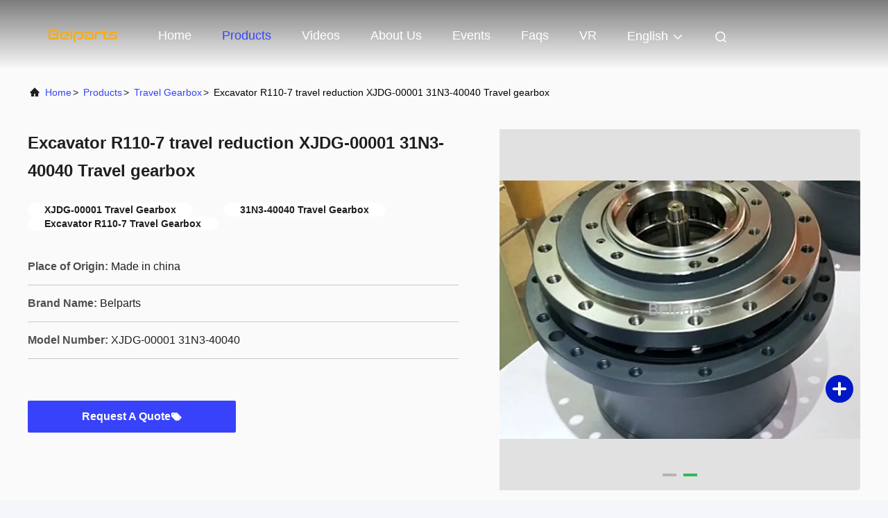

--- FILE ---
content_type: text/html
request_url: https://www.hydraulic-excavatorparts.com/sale-13724650-excavator-r110-7-travel-reduction-xjdg-00001-31n3-40040-travel-gearbox.html
body_size: 26474
content:

<!DOCTYPE html>
<html lang="en">
<head>
	<meta charset="utf-8">
	<meta http-equiv="X-UA-Compatible" content="IE=edge">
	<meta name="viewport" content="width=device-width, initial-scale=1.0, maximum-scale=5.1">
    <title>Excavator R110-7 travel reduction XJDG-00001 31N3-40040 Travel gearbox</title>
    <meta name="keywords" content="XJDG-00001 Travel Gearbox, 31N3-40040 Travel Gearbox, Excavator R110-7 Travel Gearbox, Travel Gearbox" />
    <meta name="description" content="High quality Excavator R110-7 travel reduction XJDG-00001 31N3-40040 Travel gearbox from China, China's leading product market XJDG-00001 Travel Gearbox product, with strict quality control 31N3-40040 Travel Gearbox factories, producing high quality Excavator R110-7 Travel Gearbox Products." />
     <link rel='preload'
					  href=/photo/hydraulic-excavatorparts/sitetpl/style/commonV2.css?ver=1761028982 as='style'><link type='text/css' rel='stylesheet'
					  href=/photo/hydraulic-excavatorparts/sitetpl/style/commonV2.css?ver=1761028982 media='all'><!-- Meta Pixel Code -->
<script>
!function(f,b,e,v,n,t,s)
{if(f.fbq)return;n=f.fbq=function(){n.callMethod?
n.callMethod.apply(n,arguments):n.queue.push(arguments)};
if(!f._fbq)f._fbq=n;n.push=n;n.loaded=!0;n.version='2.0';
n.queue=[];t=b.createElement(e);t.async=!0;
t.src=v;s=b.getElementsByTagName(e)[0];
s.parentNode.insertBefore(t,s)}(window, document,'script',
'https://connect.facebook.net/en_US/fbevents.js');
fbq('init', '752858550013113');
fbq('track', 'PageView');
</script>
<noscript><img height="1" width="1" style="display:none"
src="https://www.facebook.com/tr?id=752858550013113&ev=PageView&noscript=1"
/></noscript>
<!-- End Meta Pixel Code --><meta property="og:title" content="Excavator R110-7 travel reduction XJDG-00001 31N3-40040 Travel gearbox" />
<meta property="og:description" content="High quality Excavator R110-7 travel reduction XJDG-00001 31N3-40040 Travel gearbox from China, China's leading product market XJDG-00001 Travel Gearbox product, with strict quality control 31N3-40040 Travel Gearbox factories, producing high quality Excavator R110-7 Travel Gearbox Products." />
<meta property="og:type" content="product" />
<meta property="og:availability" content="instock" />
<meta property="og:site_name" content="GUANGZHOU BELPARTS ENGINEERING MACHINERY LIMITED" />
<meta property="og:url" content="https://www.hydraulic-excavatorparts.com/sale-13724650-excavator-r110-7-travel-reduction-xjdg-00001-31n3-40040-travel-gearbox.html" />
<meta property="og:image" content="https://www.hydraulic-excavatorparts.com/photo/ps33328604-excavator_r110_7_travel_reduction_xjdg_00001_31n3_40040_travel_gearbox.jpg" />
<link rel="canonical" href="https://www.hydraulic-excavatorparts.com/sale-13724650-excavator-r110-7-travel-reduction-xjdg-00001-31n3-40040-travel-gearbox.html" />
<link rel="alternate" href="https://m.hydraulic-excavatorparts.com/sale-13724650-excavator-r110-7-travel-reduction-xjdg-00001-31n3-40040-travel-gearbox.html" media="only screen and (max-width: 640px)" />
<link rel="stylesheet" type="text/css" href="/js/guidefirstcommon.css" />
<link rel="stylesheet" type="text/css" href="/js/guidecommon_99708.css" />
<style type="text/css">
/*<![CDATA[*/
.consent__cookie {position: fixed;top: 0;left: 0;width: 100%;height: 0%;z-index: 100000;}.consent__cookie_bg {position: fixed;top: 0;left: 0;width: 100%;height: 100%;background: #000;opacity: .6;display: none }.consent__cookie_rel {position: fixed;bottom:0;left: 0;width: 100%;background: #fff;display: -webkit-box;display: -ms-flexbox;display: flex;flex-wrap: wrap;padding: 24px 80px;-webkit-box-sizing: border-box;box-sizing: border-box;-webkit-box-pack: justify;-ms-flex-pack: justify;justify-content: space-between;-webkit-transition: all ease-in-out .3s;transition: all ease-in-out .3s }.consent__close {position: absolute;top: 20px;right: 20px;cursor: pointer }.consent__close svg {fill: #777 }.consent__close:hover svg {fill: #000 }.consent__cookie_box {flex: 1;word-break: break-word;}.consent__warm {color: #777;font-size: 16px;margin-bottom: 12px;line-height: 19px }.consent__title {color: #333;font-size: 20px;font-weight: 600;margin-bottom: 12px;line-height: 23px }.consent__itxt {color: #333;font-size: 14px;margin-bottom: 12px;display: -webkit-box;display: -ms-flexbox;display: flex;-webkit-box-align: center;-ms-flex-align: center;align-items: center }.consent__itxt i {display: -webkit-inline-box;display: -ms-inline-flexbox;display: inline-flex;width: 28px;height: 28px;border-radius: 50%;background: #e0f9e9;margin-right: 8px;-webkit-box-align: center;-ms-flex-align: center;align-items: center;-webkit-box-pack: center;-ms-flex-pack: center;justify-content: center }.consent__itxt svg {fill: #3ca860 }.consent__txt {color: #a6a6a6;font-size: 14px;margin-bottom: 8px;line-height: 17px }.consent__btns {display: -webkit-box;display: -ms-flexbox;display: flex;-webkit-box-orient: vertical;-webkit-box-direction: normal;-ms-flex-direction: column;flex-direction: column;-webkit-box-pack: center;-ms-flex-pack: center;justify-content: center;flex-shrink: 0;}.consent__btn {width: 280px;height: 40px;line-height: 40px;text-align: center;background: #3ca860;color: #fff;border-radius: 4px;margin: 8px 0;-webkit-box-sizing: border-box;box-sizing: border-box;cursor: pointer;font-size:14px}.consent__btn:hover {background: #00823b }.consent__btn.empty {color: #3ca860;border: 1px solid #3ca860;background: #fff }.consent__btn.empty:hover {background: #3ca860;color: #fff }.open .consent__cookie_bg {display: block }.open .consent__cookie_rel {bottom: 0 }@media (max-width: 760px) {.consent__btns {width: 100%;align-items: center;}.consent__cookie_rel {padding: 20px 24px }}.consent__cookie.open {display: block;}.consent__cookie {display: none;}
/*]]>*/
</style>
<style type="text/css">
/*<![CDATA[*/
@media only screen and (max-width:640px){.contact_now_dialog .content-wrap .desc{background-image:url(/images/cta_images/bg_s.png) !important}}.contact_now_dialog .content-wrap .content-wrap_header .cta-close{background-image:url(/images/cta_images/sprite.png) !important}.contact_now_dialog .content-wrap .desc{background-image:url(/images/cta_images/bg_l.png) !important}.contact_now_dialog .content-wrap .cta-btn i{background-image:url(/images/cta_images/sprite.png) !important}.contact_now_dialog .content-wrap .head-tip img{content:url(/images/cta_images/cta_contact_now.png) !important}.cusim{background-image:url(/images/imicon/im.svg) !important}.cuswa{background-image:url(/images/imicon/wa.png) !important}.cusall{background-image:url(/images/imicon/allchat.svg) !important}
/*]]>*/
</style>
<script type="text/javascript" src="/js/guidefirstcommon.js"></script>
<script type="text/javascript">
/*<![CDATA[*/
window.isvideotpl = 0;window.detailurl = '';
var colorUrl = '';var isShowGuide = 2;var showGuideColor = 0;var im_appid = 10003;var im_msg="Good day, what product are you looking for?";

var cta_cid = 51220;var use_defaulProductInfo = 1;var cta_pid = 13724650;var test_company = 0;var webim_domain = '';var company_type = 0;var cta_equipment = 'pc'; var setcookie = 'setwebimCookie(70731,13724650,0)'; var whatsapplink = "https://wa.me/8619924616345?text=Hi%2C+I%27m+interested+in+Excavator+R110-7+travel+reduction+XJDG-00001+31N3-40040+Travel+gearbox."; function insertMeta(){var str = '<meta name="mobile-web-app-capable" content="yes" /><meta name="viewport" content="width=device-width, initial-scale=1.0" />';document.head.insertAdjacentHTML('beforeend',str);} var element = document.querySelector('a.footer_webim_a[href="/webim/webim_tab.html"]');if (element) {element.parentNode.removeChild(element);}

var colorUrl = '';
var aisearch = 0;
var selfUrl = '';
window.playerReportUrl='/vod/view_count/report';
var query_string = ["Products","Detail"];
var g_tp = '';
var customtplcolor = 99708;
var str_chat = 'chat';
				var str_call_now = 'call now';
var str_chat_now = 'chat now';
var str_contact1 = 'Get Best Price';var str_chat_lang='english';var str_contact2 = 'Get Price';var str_contact2 = 'Best Price';var str_contact = 'Contact';
window.predomainsub = "";
/*]]>*/
</script>
</head>
<body>
<img src="/logo.gif" style="display:none" alt="logo"/>
<a style="display: none!important;" title="GUANGZHOU BELPARTS ENGINEERING MACHINERY LIMITED" class="float-inquiry" href="/contactnow.html" onclick='setinquiryCookie("{\"showproduct\":1,\"pid\":\"13724650\",\"name\":\"Excavator R110-7 travel reduction XJDG-00001 31N3-40040 Travel gearbox\",\"source_url\":\"\\/sale-13724650-excavator-r110-7-travel-reduction-xjdg-00001-31n3-40040-travel-gearbox.html\",\"picurl\":\"\\/photo\\/pd33328604-excavator_r110_7_travel_reduction_xjdg_00001_31n3_40040_travel_gearbox.jpg\",\"propertyDetail\":[[\"Model\",\"R110-7\"],[\"Warranty\",\"1 Year\"],[\"Weight\",\"140Kg\"],[\"Quality\",\"High quality\"]],\"company_name\":null,\"picurl_c\":\"\\/photo\\/pc33328604-excavator_r110_7_travel_reduction_xjdg_00001_31n3_40040_travel_gearbox.jpg\",\"price\":\"Negotiated price\",\"username\":\"belparts\",\"viewTime\":\"Last Login : 6 hours 51 minutes ago\",\"subject\":\"I am interested in your Excavator R110-7 travel reduction XJDG-00001 31N3-40040 Travel gearbox\",\"countrycode\":\"\"}");'></a>
<script>
var originProductInfo = '';
var originProductInfo = {"showproduct":1,"pid":"13724650","name":"Excavator R110-7 travel reduction XJDG-00001 31N3-40040 Travel gearbox","source_url":"\/sale-13724650-excavator-r110-7-travel-reduction-xjdg-00001-31n3-40040-travel-gearbox.html","picurl":"\/photo\/pd33328604-excavator_r110_7_travel_reduction_xjdg_00001_31n3_40040_travel_gearbox.jpg","propertyDetail":[["Model","R110-7"],["Warranty","1 Year"],["Weight","140Kg"],["Quality","High quality"]],"company_name":null,"picurl_c":"\/photo\/pc33328604-excavator_r110_7_travel_reduction_xjdg_00001_31n3_40040_travel_gearbox.jpg","price":"Negotiated price","username":"belparts","viewTime":"Last Login : 9 hours 51 minutes ago","subject":"What is the FOB price on your Excavator R110-7 travel reduction XJDG-00001 31N3-40040 Travel gearbox","countrycode":""};
var save_url = "/contactsave.html";
var update_url = "/updateinquiry.html";
var productInfo = {};
var defaulProductInfo = {};
var myDate = new Date();
var curDate = myDate.getFullYear()+'-'+(parseInt(myDate.getMonth())+1)+'-'+myDate.getDate();
var message = '';
var default_pop = 1;
var leaveMessageDialog = document.getElementsByClassName('leave-message-dialog')[0]; // 获取弹层
var _$$ = function (dom) {
    return document.querySelectorAll(dom);
};
resInfo = originProductInfo;
resInfo['name'] = resInfo['name'] || '';
defaulProductInfo.pid = resInfo['pid'];
defaulProductInfo.productName = resInfo['name'] ?? '';
defaulProductInfo.productInfo = resInfo['propertyDetail'];
defaulProductInfo.productImg = resInfo['picurl_c'];
defaulProductInfo.subject = resInfo['subject'] ?? '';
defaulProductInfo.productImgAlt = resInfo['name'] ?? '';
var inquirypopup_tmp = 1;
var message = 'Dear,'+'\r\n'+"I am interested in"+' '+trim(resInfo['name'])+", could you send me more details such as type, size, MOQ, material, etc."+'\r\n'+"Thanks!"+'\r\n'+"Waiting for your reply.";
var message_1 = 'Dear,'+'\r\n'+"I am interested in"+' '+trim(resInfo['name'])+", could you send me more details such as type, size, MOQ, material, etc."+'\r\n'+"Thanks!"+'\r\n'+"Waiting for your reply.";
var message_2 = 'Hello,'+'\r\n'+"I am looking for"+' '+trim(resInfo['name'])+", please send me the price, specification and picture."+'\r\n'+"Your swift response will be highly appreciated."+'\r\n'+"Feel free to contact me for more information."+'\r\n'+"Thanks a lot.";
var message_3 = 'Hello,'+'\r\n'+trim(resInfo['name'])+' '+"meets my expectations."+'\r\n'+"Please give me the best price and some other product information."+'\r\n'+"Feel free to contact me via my mail."+'\r\n'+"Thanks a lot.";

var message_4 = 'Dear,'+'\r\n'+"What is the FOB price on your"+' '+trim(resInfo['name'])+'?'+'\r\n'+"Which is the nearest port name?"+'\r\n'+"Please reply me as soon as possible, it would be better to share further information."+'\r\n'+"Regards!";
var message_5 = 'Hi there,'+'\r\n'+"I am very interested in your"+' '+trim(resInfo['name'])+'.'+'\r\n'+"Please send me your product details."+'\r\n'+"Looking forward to your quick reply."+'\r\n'+"Feel free to contact me by mail."+'\r\n'+"Regards!";

var message_6 = 'Dear,'+'\r\n'+"Please provide us with information about your"+' '+trim(resInfo['name'])+", such as type, size, material, and of course the best price."+'\r\n'+"Looking forward to your quick reply."+'\r\n'+"Thank you!";
var message_7 = 'Dear,'+'\r\n'+"Can you supply"+' '+trim(resInfo['name'])+" for us?"+'\r\n'+"First we want a price list and some product details."+'\r\n'+"I hope to get reply asap and look forward to cooperation."+'\r\n'+"Thank you very much.";
var message_8 = 'hi,'+'\r\n'+"I am looking for"+' '+trim(resInfo['name'])+", please give me some more detailed product information."+'\r\n'+"I look forward to your reply."+'\r\n'+"Thank you!";
var message_9 = 'Hello,'+'\r\n'+"Your"+' '+trim(resInfo['name'])+" meets my requirements very well."+'\r\n'+"Please send me the price, specification, and similar model will be OK."+'\r\n'+"Feel free to chat with me."+'\r\n'+"Thanks!";
var message_10 = 'Dear,'+'\r\n'+"I want to know more about the details and quotation of"+' '+trim(resInfo['name'])+'.'+'\r\n'+"Feel free to contact me."+'\r\n'+"Regards!";

var r = getRandom(1,10);

defaulProductInfo.message = eval("message_"+r);
    defaulProductInfo.message = eval("message_"+r);
        var mytAjax = {

    post: function(url, data, fn) {
        var xhr = new XMLHttpRequest();
        xhr.open("POST", url, true);
        xhr.setRequestHeader("Content-Type", "application/x-www-form-urlencoded;charset=UTF-8");
        xhr.setRequestHeader("X-Requested-With", "XMLHttpRequest");
        xhr.setRequestHeader('Content-Type','text/plain;charset=UTF-8');
        xhr.onreadystatechange = function() {
            if(xhr.readyState == 4 && (xhr.status == 200 || xhr.status == 304)) {
                fn.call(this, xhr.responseText);
            }
        };
        xhr.send(data);
    },

    postform: function(url, data, fn) {
        var xhr = new XMLHttpRequest();
        xhr.open("POST", url, true);
        xhr.setRequestHeader("X-Requested-With", "XMLHttpRequest");
        xhr.onreadystatechange = function() {
            if(xhr.readyState == 4 && (xhr.status == 200 || xhr.status == 304)) {
                fn.call(this, xhr.responseText);
            }
        };
        xhr.send(data);
    }
};
/*window.onload = function(){
    leaveMessageDialog = document.getElementsByClassName('leave-message-dialog')[0];
    if (window.localStorage.recordDialogStatus=='undefined' || (window.localStorage.recordDialogStatus!='undefined' && window.localStorage.recordDialogStatus != curDate)) {
        setTimeout(function(){
            if(parseInt(inquirypopup_tmp%10) == 1){
                creatDialog(defaulProductInfo, 1);
            }
        }, 6000);
    }
};*/
function trim(str)
{
    str = str.replace(/(^\s*)/g,"");
    return str.replace(/(\s*$)/g,"");
};
function getRandom(m,n){
    var num = Math.floor(Math.random()*(m - n) + n);
    return num;
};
function strBtn(param) {

    var starattextarea = document.getElementById("textareamessage").value.length;
    var email = document.getElementById("startEmail").value;

    var default_tip = document.querySelectorAll(".watermark_container").length;
    if (20 < starattextarea && starattextarea < 3000) {
        if(default_tip>0){
            document.getElementById("textareamessage1").parentNode.parentNode.nextElementSibling.style.display = "none";
        }else{
            document.getElementById("textareamessage1").parentNode.nextElementSibling.style.display = "none";
        }

    } else {
        if(default_tip>0){
            document.getElementById("textareamessage1").parentNode.parentNode.nextElementSibling.style.display = "block";
        }else{
            document.getElementById("textareamessage1").parentNode.nextElementSibling.style.display = "block";
        }

        return;
    }

    // var re = /^([a-zA-Z0-9_-])+@([a-zA-Z0-9_-])+\.([a-zA-Z0-9_-])+/i;/*邮箱不区分大小写*/
    var re = /^[a-zA-Z0-9][\w-]*(\.?[\w-]+)*@[a-zA-Z0-9-]+(\.[a-zA-Z0-9]+)+$/i;
    if (!re.test(email)) {
        document.getElementById("startEmail").nextElementSibling.style.display = "block";
        return;
    } else {
        document.getElementById("startEmail").nextElementSibling.style.display = "none";
    }

    var subject = document.getElementById("pop_subject").value;
    var pid = document.getElementById("pop_pid").value;
    var message = document.getElementById("textareamessage").value;
    var sender_email = document.getElementById("startEmail").value;
    var tel = '';
    if (document.getElementById("tel0") != undefined && document.getElementById("tel0") != '')
        tel = document.getElementById("tel0").value;
    var form_serialize = '&tel='+tel;

    form_serialize = form_serialize.replace(/\+/g, "%2B");
    mytAjax.post(save_url,"pid="+pid+"&subject="+subject+"&email="+sender_email+"&message="+(message)+form_serialize,function(res){
        var mes = JSON.parse(res);
        if(mes.status == 200){
            var iid = mes.iid;
            document.getElementById("pop_iid").value = iid;
            document.getElementById("pop_uuid").value = mes.uuid;

            if(typeof gtag_report_conversion === "function"){
                gtag_report_conversion();//执行统计js代码
            }
            if(typeof fbq === "function"){
                fbq('track','Purchase');//执行统计js代码
            }
        }
    });
    for (var index = 0; index < document.querySelectorAll(".dialog-content-pql").length; index++) {
        document.querySelectorAll(".dialog-content-pql")[index].style.display = "none";
    };
    $('#idphonepql').val(tel);
    document.getElementById("dialog-content-pql-id").style.display = "block";
    ;
};
function twoBtnOk(param) {

    var selectgender = document.getElementById("Mr").innerHTML;
    var iid = document.getElementById("pop_iid").value;
    var sendername = document.getElementById("idnamepql").value;
    var senderphone = document.getElementById("idphonepql").value;
    var sendercname = document.getElementById("idcompanypql").value;
    var uuid = document.getElementById("pop_uuid").value;
    var gender = 2;
    if(selectgender == 'Mr.') gender = 0;
    if(selectgender == 'Mrs.') gender = 1;
    var pid = document.getElementById("pop_pid").value;
    var form_serialize = '';

        form_serialize = form_serialize.replace(/\+/g, "%2B");

    mytAjax.post(update_url,"iid="+iid+"&gender="+gender+"&uuid="+uuid+"&name="+(sendername)+"&tel="+(senderphone)+"&company="+(sendercname)+form_serialize,function(res){});

    for (var index = 0; index < document.querySelectorAll(".dialog-content-pql").length; index++) {
        document.querySelectorAll(".dialog-content-pql")[index].style.display = "none";
    };
    document.getElementById("dialog-content-pql-ok").style.display = "block";

};
function toCheckMust(name) {
    $('#'+name+'error').hide();
}
function handClidk(param) {
    var starattextarea = document.getElementById("textareamessage1").value.length;
    var email = document.getElementById("startEmail1").value;
    var default_tip = document.querySelectorAll(".watermark_container").length;
    if (20 < starattextarea && starattextarea < 3000) {
        if(default_tip>0){
            document.getElementById("textareamessage1").parentNode.parentNode.nextElementSibling.style.display = "none";
        }else{
            document.getElementById("textareamessage1").parentNode.nextElementSibling.style.display = "none";
        }

    } else {
        if(default_tip>0){
            document.getElementById("textareamessage1").parentNode.parentNode.nextElementSibling.style.display = "block";
        }else{
            document.getElementById("textareamessage1").parentNode.nextElementSibling.style.display = "block";
        }

        return;
    }

    // var re = /^([a-zA-Z0-9_-])+@([a-zA-Z0-9_-])+\.([a-zA-Z0-9_-])+/i;
    var re = /^[a-zA-Z0-9][\w-]*(\.?[\w-]+)*@[a-zA-Z0-9-]+(\.[a-zA-Z0-9]+)+$/i;
    if (!re.test(email)) {
        document.getElementById("startEmail1").nextElementSibling.style.display = "block";
        return;
    } else {
        document.getElementById("startEmail1").nextElementSibling.style.display = "none";
    }

    var subject = document.getElementById("pop_subject").value;
    var pid = document.getElementById("pop_pid").value;
    var message = document.getElementById("textareamessage1").value;
    var sender_email = document.getElementById("startEmail1").value;
    var form_serialize = tel = '';
    if (document.getElementById("tel1") != undefined && document.getElementById("tel1") != '')
        tel = document.getElementById("tel1").value;
        mytAjax.post(save_url,"email="+sender_email+"&tel="+tel+"&pid="+pid+"&message="+message+"&subject="+subject+form_serialize,function(res){

        var mes = JSON.parse(res);
        if(mes.status == 200){
            var iid = mes.iid;
            document.getElementById("pop_iid").value = iid;
            document.getElementById("pop_uuid").value = mes.uuid;
            if(typeof gtag_report_conversion === "function"){
                gtag_report_conversion();//执行统计js代码
            }
        }

    });
    for (var index = 0; index < document.querySelectorAll(".dialog-content-pql").length; index++) {
        document.querySelectorAll(".dialog-content-pql")[index].style.display = "none";
    };
    $('#idphonepql').val(tel);
    document.getElementById("dialog-content-pql-id").style.display = "block";

};
window.addEventListener('load', function () {
    $('.checkbox-wrap label').each(function(){
        if($(this).find('input').prop('checked')){
            $(this).addClass('on')
        }else {
            $(this).removeClass('on')
        }
    })
    $(document).on('click', '.checkbox-wrap label' , function(ev){
        if (ev.target.tagName.toUpperCase() != 'INPUT') {
            $(this).toggleClass('on')
        }
    })
})

function hand_video(pdata) {
    data = JSON.parse(pdata);
    productInfo.productName = data.productName;
    productInfo.productInfo = data.productInfo;
    productInfo.productImg = data.productImg;
    productInfo.subject = data.subject;

    var message = 'Dear,'+'\r\n'+"I am interested in"+' '+trim(data.productName)+", could you send me more details such as type, size, quantity, material, etc."+'\r\n'+"Thanks!"+'\r\n'+"Waiting for your reply.";

    var message = 'Dear,'+'\r\n'+"I am interested in"+' '+trim(data.productName)+", could you send me more details such as type, size, MOQ, material, etc."+'\r\n'+"Thanks!"+'\r\n'+"Waiting for your reply.";
    var message_1 = 'Dear,'+'\r\n'+"I am interested in"+' '+trim(data.productName)+", could you send me more details such as type, size, MOQ, material, etc."+'\r\n'+"Thanks!"+'\r\n'+"Waiting for your reply.";
    var message_2 = 'Hello,'+'\r\n'+"I am looking for"+' '+trim(data.productName)+", please send me the price, specification and picture."+'\r\n'+"Your swift response will be highly appreciated."+'\r\n'+"Feel free to contact me for more information."+'\r\n'+"Thanks a lot.";
    var message_3 = 'Hello,'+'\r\n'+trim(data.productName)+' '+"meets my expectations."+'\r\n'+"Please give me the best price and some other product information."+'\r\n'+"Feel free to contact me via my mail."+'\r\n'+"Thanks a lot.";

    var message_4 = 'Dear,'+'\r\n'+"What is the FOB price on your"+' '+trim(data.productName)+'?'+'\r\n'+"Which is the nearest port name?"+'\r\n'+"Please reply me as soon as possible, it would be better to share further information."+'\r\n'+"Regards!";
    var message_5 = 'Hi there,'+'\r\n'+"I am very interested in your"+' '+trim(data.productName)+'.'+'\r\n'+"Please send me your product details."+'\r\n'+"Looking forward to your quick reply."+'\r\n'+"Feel free to contact me by mail."+'\r\n'+"Regards!";

    var message_6 = 'Dear,'+'\r\n'+"Please provide us with information about your"+' '+trim(data.productName)+", such as type, size, material, and of course the best price."+'\r\n'+"Looking forward to your quick reply."+'\r\n'+"Thank you!";
    var message_7 = 'Dear,'+'\r\n'+"Can you supply"+' '+trim(data.productName)+" for us?"+'\r\n'+"First we want a price list and some product details."+'\r\n'+"I hope to get reply asap and look forward to cooperation."+'\r\n'+"Thank you very much.";
    var message_8 = 'hi,'+'\r\n'+"I am looking for"+' '+trim(data.productName)+", please give me some more detailed product information."+'\r\n'+"I look forward to your reply."+'\r\n'+"Thank you!";
    var message_9 = 'Hello,'+'\r\n'+"Your"+' '+trim(data.productName)+" meets my requirements very well."+'\r\n'+"Please send me the price, specification, and similar model will be OK."+'\r\n'+"Feel free to chat with me."+'\r\n'+"Thanks!";
    var message_10 = 'Dear,'+'\r\n'+"I want to know more about the details and quotation of"+' '+trim(data.productName)+'.'+'\r\n'+"Feel free to contact me."+'\r\n'+"Regards!";

    var r = getRandom(1,10);

    productInfo.message = eval("message_"+r);
            if(parseInt(inquirypopup_tmp/10) == 1){
        productInfo.message = "";
    }
    productInfo.pid = data.pid;
    creatDialog(productInfo, 2);
};

function handDialog(pdata) {
    data = JSON.parse(pdata);
    productInfo.productName = data.productName;
    productInfo.productInfo = data.productInfo;
    productInfo.productImg = data.productImg;
    productInfo.subject = data.subject;

    var message = 'Dear,'+'\r\n'+"I am interested in"+' '+trim(data.productName)+", could you send me more details such as type, size, quantity, material, etc."+'\r\n'+"Thanks!"+'\r\n'+"Waiting for your reply.";

    var message = 'Dear,'+'\r\n'+"I am interested in"+' '+trim(data.productName)+", could you send me more details such as type, size, MOQ, material, etc."+'\r\n'+"Thanks!"+'\r\n'+"Waiting for your reply.";
    var message_1 = 'Dear,'+'\r\n'+"I am interested in"+' '+trim(data.productName)+", could you send me more details such as type, size, MOQ, material, etc."+'\r\n'+"Thanks!"+'\r\n'+"Waiting for your reply.";
    var message_2 = 'Hello,'+'\r\n'+"I am looking for"+' '+trim(data.productName)+", please send me the price, specification and picture."+'\r\n'+"Your swift response will be highly appreciated."+'\r\n'+"Feel free to contact me for more information."+'\r\n'+"Thanks a lot.";
    var message_3 = 'Hello,'+'\r\n'+trim(data.productName)+' '+"meets my expectations."+'\r\n'+"Please give me the best price and some other product information."+'\r\n'+"Feel free to contact me via my mail."+'\r\n'+"Thanks a lot.";

    var message_4 = 'Dear,'+'\r\n'+"What is the FOB price on your"+' '+trim(data.productName)+'?'+'\r\n'+"Which is the nearest port name?"+'\r\n'+"Please reply me as soon as possible, it would be better to share further information."+'\r\n'+"Regards!";
    var message_5 = 'Hi there,'+'\r\n'+"I am very interested in your"+' '+trim(data.productName)+'.'+'\r\n'+"Please send me your product details."+'\r\n'+"Looking forward to your quick reply."+'\r\n'+"Feel free to contact me by mail."+'\r\n'+"Regards!";

    var message_6 = 'Dear,'+'\r\n'+"Please provide us with information about your"+' '+trim(data.productName)+", such as type, size, material, and of course the best price."+'\r\n'+"Looking forward to your quick reply."+'\r\n'+"Thank you!";
    var message_7 = 'Dear,'+'\r\n'+"Can you supply"+' '+trim(data.productName)+" for us?"+'\r\n'+"First we want a price list and some product details."+'\r\n'+"I hope to get reply asap and look forward to cooperation."+'\r\n'+"Thank you very much.";
    var message_8 = 'hi,'+'\r\n'+"I am looking for"+' '+trim(data.productName)+", please give me some more detailed product information."+'\r\n'+"I look forward to your reply."+'\r\n'+"Thank you!";
    var message_9 = 'Hello,'+'\r\n'+"Your"+' '+trim(data.productName)+" meets my requirements very well."+'\r\n'+"Please send me the price, specification, and similar model will be OK."+'\r\n'+"Feel free to chat with me."+'\r\n'+"Thanks!";
    var message_10 = 'Dear,'+'\r\n'+"I want to know more about the details and quotation of"+' '+trim(data.productName)+'.'+'\r\n'+"Feel free to contact me."+'\r\n'+"Regards!";

    var r = getRandom(1,10);
    productInfo.message = eval("message_"+r);
            if(parseInt(inquirypopup_tmp/10) == 1){
        productInfo.message = "";
    }
    productInfo.pid = data.pid;
    creatDialog(productInfo, 2);
};

function closepql(param) {

    leaveMessageDialog.style.display = 'none';
};

function closepql2(param) {

    for (var index = 0; index < document.querySelectorAll(".dialog-content-pql").length; index++) {
        document.querySelectorAll(".dialog-content-pql")[index].style.display = "none";
    };
    document.getElementById("dialog-content-pql-ok").style.display = "block";
};

function decodeHtmlEntities(str) {
    var tempElement = document.createElement('div');
    tempElement.innerHTML = str;
    return tempElement.textContent || tempElement.innerText || '';
}

function initProduct(productInfo,type){

    productInfo.productName = decodeHtmlEntities(productInfo.productName);
    productInfo.message = decodeHtmlEntities(productInfo.message);

    leaveMessageDialog = document.getElementsByClassName('leave-message-dialog')[0];
    leaveMessageDialog.style.display = "block";
    if(type == 3){
        var popinquiryemail = document.getElementById("popinquiryemail").value;
        _$$("#startEmail1")[0].value = popinquiryemail;
    }else{
        _$$("#startEmail1")[0].value = "";
    }
    _$$("#startEmail")[0].value = "";
    _$$("#idnamepql")[0].value = "";
    _$$("#idphonepql")[0].value = "";
    _$$("#idcompanypql")[0].value = "";

    _$$("#pop_pid")[0].value = productInfo.pid;
    _$$("#pop_subject")[0].value = productInfo.subject;
    
    if(parseInt(inquirypopup_tmp/10) == 1){
        productInfo.message = "";
    }

    _$$("#textareamessage1")[0].value = productInfo.message;
    _$$("#textareamessage")[0].value = productInfo.message;

    _$$("#dialog-content-pql-id .titlep")[0].innerHTML = productInfo.productName;
    _$$("#dialog-content-pql-id img")[0].setAttribute("src", productInfo.productImg);
    _$$("#dialog-content-pql-id img")[0].setAttribute("alt", productInfo.productImgAlt);

    _$$("#dialog-content-pql-id-hand img")[0].setAttribute("src", productInfo.productImg);
    _$$("#dialog-content-pql-id-hand img")[0].setAttribute("alt", productInfo.productImgAlt);
    _$$("#dialog-content-pql-id-hand .titlep")[0].innerHTML = productInfo.productName;

    if (productInfo.productInfo.length > 0) {
        var ul2, ul;
        ul = document.createElement("ul");
        for (var index = 0; index < productInfo.productInfo.length; index++) {
            var el = productInfo.productInfo[index];
            var li = document.createElement("li");
            var span1 = document.createElement("span");
            span1.innerHTML = el[0] + ":";
            var span2 = document.createElement("span");
            span2.innerHTML = el[1];
            li.appendChild(span1);
            li.appendChild(span2);
            ul.appendChild(li);

        }
        ul2 = ul.cloneNode(true);
        if (type === 1) {
            _$$("#dialog-content-pql-id .left")[0].replaceChild(ul, _$$("#dialog-content-pql-id .left ul")[0]);
        } else {
            _$$("#dialog-content-pql-id-hand .left")[0].replaceChild(ul2, _$$("#dialog-content-pql-id-hand .left ul")[0]);
            _$$("#dialog-content-pql-id .left")[0].replaceChild(ul, _$$("#dialog-content-pql-id .left ul")[0]);
        }
    };
    for (var index = 0; index < _$$("#dialog-content-pql-id .right ul li").length; index++) {
        _$$("#dialog-content-pql-id .right ul li")[index].addEventListener("click", function (params) {
            _$$("#dialog-content-pql-id .right #Mr")[0].innerHTML = this.innerHTML
        }, false)

    };

};
function closeInquiryCreateDialog() {
    document.getElementById("xuanpan_dialog_box_pql").style.display = "none";
};
function showInquiryCreateDialog() {
    document.getElementById("xuanpan_dialog_box_pql").style.display = "block";
};
function submitPopInquiry(){
    var message = document.getElementById("inquiry_message").value;
    var email = document.getElementById("inquiry_email").value;
    var subject = defaulProductInfo.subject;
    var pid = defaulProductInfo.pid;
    if (email === undefined) {
        showInquiryCreateDialog();
        document.getElementById("inquiry_email").style.border = "1px solid red";
        return false;
    };
    if (message === undefined) {
        showInquiryCreateDialog();
        document.getElementById("inquiry_message").style.border = "1px solid red";
        return false;
    };
    if (email.search(/^\w+((-\w+)|(\.\w+))*\@[A-Za-z0-9]+((\.|-)[A-Za-z0-9]+)*\.[A-Za-z0-9]+$/) == -1) {
        document.getElementById("inquiry_email").style.border= "1px solid red";
        showInquiryCreateDialog();
        return false;
    } else {
        document.getElementById("inquiry_email").style.border= "";
    };
    if (message.length < 20 || message.length >3000) {
        showInquiryCreateDialog();
        document.getElementById("inquiry_message").style.border = "1px solid red";
        return false;
    } else {
        document.getElementById("inquiry_message").style.border = "";
    };
    var tel = '';
    if (document.getElementById("tel") != undefined && document.getElementById("tel") != '')
        tel = document.getElementById("tel").value;

    mytAjax.post(save_url,"pid="+pid+"&subject="+subject+"&email="+email+"&message="+(message)+'&tel='+tel,function(res){
        var mes = JSON.parse(res);
        if(mes.status == 200){
            var iid = mes.iid;
            document.getElementById("pop_iid").value = iid;
            document.getElementById("pop_uuid").value = mes.uuid;

        }
    });
    initProduct(defaulProductInfo);
    for (var index = 0; index < document.querySelectorAll(".dialog-content-pql").length; index++) {
        document.querySelectorAll(".dialog-content-pql")[index].style.display = "none";
    };
    $('#idphonepql').val(tel);
    document.getElementById("dialog-content-pql-id").style.display = "block";

};

//带附件上传
function submitPopInquiryfile(email_id,message_id,check_sort,name_id,phone_id,company_id,attachments){

    if(typeof(check_sort) == 'undefined'){
        check_sort = 0;
    }
    var message = document.getElementById(message_id).value;
    var email = document.getElementById(email_id).value;
    var attachments = document.getElementById(attachments).value;
    if(typeof(name_id) !== 'undefined' && name_id != ""){
        var name  = document.getElementById(name_id).value;
    }
    if(typeof(phone_id) !== 'undefined' && phone_id != ""){
        var phone = document.getElementById(phone_id).value;
    }
    if(typeof(company_id) !== 'undefined' && company_id != ""){
        var company = document.getElementById(company_id).value;
    }
    var subject = defaulProductInfo.subject;
    var pid = defaulProductInfo.pid;

    if(check_sort == 0){
        if (email === undefined) {
            showInquiryCreateDialog();
            document.getElementById(email_id).style.border = "1px solid red";
            return false;
        };
        if (message === undefined) {
            showInquiryCreateDialog();
            document.getElementById(message_id).style.border = "1px solid red";
            return false;
        };

        if (email.search(/^\w+((-\w+)|(\.\w+))*\@[A-Za-z0-9]+((\.|-)[A-Za-z0-9]+)*\.[A-Za-z0-9]+$/) == -1) {
            document.getElementById(email_id).style.border= "1px solid red";
            showInquiryCreateDialog();
            return false;
        } else {
            document.getElementById(email_id).style.border= "";
        };
        if (message.length < 20 || message.length >3000) {
            showInquiryCreateDialog();
            document.getElementById(message_id).style.border = "1px solid red";
            return false;
        } else {
            document.getElementById(message_id).style.border = "";
        };
    }else{

        if (message === undefined) {
            showInquiryCreateDialog();
            document.getElementById(message_id).style.border = "1px solid red";
            return false;
        };

        if (email === undefined) {
            showInquiryCreateDialog();
            document.getElementById(email_id).style.border = "1px solid red";
            return false;
        };

        if (message.length < 20 || message.length >3000) {
            showInquiryCreateDialog();
            document.getElementById(message_id).style.border = "1px solid red";
            return false;
        } else {
            document.getElementById(message_id).style.border = "";
        };

        if (email.search(/^\w+((-\w+)|(\.\w+))*\@[A-Za-z0-9]+((\.|-)[A-Za-z0-9]+)*\.[A-Za-z0-9]+$/) == -1) {
            document.getElementById(email_id).style.border= "1px solid red";
            showInquiryCreateDialog();
            return false;
        } else {
            document.getElementById(email_id).style.border= "";
        };

    };

    mytAjax.post(save_url,"pid="+pid+"&subject="+subject+"&email="+email+"&message="+message+"&company="+company+"&attachments="+attachments,function(res){
        var mes = JSON.parse(res);
        if(mes.status == 200){
            var iid = mes.iid;
            document.getElementById("pop_iid").value = iid;
            document.getElementById("pop_uuid").value = mes.uuid;

            if(typeof gtag_report_conversion === "function"){
                gtag_report_conversion();//执行统计js代码
            }
            if(typeof fbq === "function"){
                fbq('track','Purchase');//执行统计js代码
            }
        }
    });
    initProduct(defaulProductInfo);

    if(name !== undefined && name != ""){
        _$$("#idnamepql")[0].value = name;
    }

    if(phone !== undefined && phone != ""){
        _$$("#idphonepql")[0].value = phone;
    }

    if(company !== undefined && company != ""){
        _$$("#idcompanypql")[0].value = company;
    }

    for (var index = 0; index < document.querySelectorAll(".dialog-content-pql").length; index++) {
        document.querySelectorAll(".dialog-content-pql")[index].style.display = "none";
    };
    document.getElementById("dialog-content-pql-id").style.display = "block";

};
function submitPopInquiryByParam(email_id,message_id,check_sort,name_id,phone_id,company_id){

    if(typeof(check_sort) == 'undefined'){
        check_sort = 0;
    }

    var senderphone = '';
    var message = document.getElementById(message_id).value;
    var email = document.getElementById(email_id).value;
    if(typeof(name_id) !== 'undefined' && name_id != ""){
        var name  = document.getElementById(name_id).value;
    }
    if(typeof(phone_id) !== 'undefined' && phone_id != ""){
        var phone = document.getElementById(phone_id).value;
        senderphone = phone;
    }
    if(typeof(company_id) !== 'undefined' && company_id != ""){
        var company = document.getElementById(company_id).value;
    }
    var subject = defaulProductInfo.subject;
    var pid = defaulProductInfo.pid;

    if(check_sort == 0){
        if (email === undefined) {
            showInquiryCreateDialog();
            document.getElementById(email_id).style.border = "1px solid red";
            return false;
        };
        if (message === undefined) {
            showInquiryCreateDialog();
            document.getElementById(message_id).style.border = "1px solid red";
            return false;
        };

        if (email.search(/^\w+((-\w+)|(\.\w+))*\@[A-Za-z0-9]+((\.|-)[A-Za-z0-9]+)*\.[A-Za-z0-9]+$/) == -1) {
            document.getElementById(email_id).style.border= "1px solid red";
            showInquiryCreateDialog();
            return false;
        } else {
            document.getElementById(email_id).style.border= "";
        };
        if (message.length < 20 || message.length >3000) {
            showInquiryCreateDialog();
            document.getElementById(message_id).style.border = "1px solid red";
            return false;
        } else {
            document.getElementById(message_id).style.border = "";
        };
    }else{

        if (message === undefined) {
            showInquiryCreateDialog();
            document.getElementById(message_id).style.border = "1px solid red";
            return false;
        };

        if (email === undefined) {
            showInquiryCreateDialog();
            document.getElementById(email_id).style.border = "1px solid red";
            return false;
        };

        if (message.length < 20 || message.length >3000) {
            showInquiryCreateDialog();
            document.getElementById(message_id).style.border = "1px solid red";
            return false;
        } else {
            document.getElementById(message_id).style.border = "";
        };

        if (email.search(/^\w+((-\w+)|(\.\w+))*\@[A-Za-z0-9]+((\.|-)[A-Za-z0-9]+)*\.[A-Za-z0-9]+$/) == -1) {
            document.getElementById(email_id).style.border= "1px solid red";
            showInquiryCreateDialog();
            return false;
        } else {
            document.getElementById(email_id).style.border= "";
        };

    };

    var productsku = "";
    if($("#product_sku").length > 0){
        productsku = $("#product_sku").html();
    }

    mytAjax.post(save_url,"tel="+senderphone+"&pid="+pid+"&subject="+subject+"&email="+email+"&message="+message+"&messagesku="+encodeURI(productsku),function(res){
        var mes = JSON.parse(res);
        if(mes.status == 200){
            var iid = mes.iid;
            document.getElementById("pop_iid").value = iid;
            document.getElementById("pop_uuid").value = mes.uuid;

            if(typeof gtag_report_conversion === "function"){
                gtag_report_conversion();//执行统计js代码
            }
            if(typeof fbq === "function"){
                fbq('track','Purchase');//执行统计js代码
            }
        }
    });
    initProduct(defaulProductInfo);

    if(name !== undefined && name != ""){
        _$$("#idnamepql")[0].value = name;
    }

    if(phone !== undefined && phone != ""){
        _$$("#idphonepql")[0].value = phone;
    }

    if(company !== undefined && company != ""){
        _$$("#idcompanypql")[0].value = company;
    }

    for (var index = 0; index < document.querySelectorAll(".dialog-content-pql").length; index++) {
        document.querySelectorAll(".dialog-content-pql")[index].style.display = "none";

    };
    document.getElementById("dialog-content-pql-id").style.display = "block";

};

function creat_videoDialog(productInfo, type) {

    if(type == 1){
        if(default_pop != 1){
            return false;
        }
        window.localStorage.recordDialogStatus = curDate;
    }else{
        default_pop = 0;
    }
    initProduct(productInfo, type);
    if (type === 1) {
        // 自动弹出
        for (var index = 0; index < document.querySelectorAll(".dialog-content-pql").length; index++) {

            document.querySelectorAll(".dialog-content-pql")[index].style.display = "none";
        };
        document.getElementById("dialog-content-pql").style.display = "block";
    } else {
        // 手动弹出
        for (var index = 0; index < document.querySelectorAll(".dialog-content-pql").length; index++) {
            document.querySelectorAll(".dialog-content-pql")[index].style.display = "none";
        };
        document.getElementById("dialog-content-pql-id-hand").style.display = "block";
    }
}

function creatDialog(productInfo, type) {

    if(type == 1){
        if(default_pop != 1){
            return false;
        }
        window.localStorage.recordDialogStatus = curDate;
    }else{
        default_pop = 0;
    }
    initProduct(productInfo, type);
    if (type === 1) {
        // 自动弹出
        for (var index = 0; index < document.querySelectorAll(".dialog-content-pql").length; index++) {

            document.querySelectorAll(".dialog-content-pql")[index].style.display = "none";
        };
        document.getElementById("dialog-content-pql").style.display = "block";
    } else {
        // 手动弹出
        for (var index = 0; index < document.querySelectorAll(".dialog-content-pql").length; index++) {
            document.querySelectorAll(".dialog-content-pql")[index].style.display = "none";
        };
        document.getElementById("dialog-content-pql-id-hand").style.display = "block";
    }
}

//带邮箱信息打开询盘框 emailtype=1表示带入邮箱
function openDialog(emailtype){
    var type = 2;//不带入邮箱，手动弹出
    if(emailtype == 1){
        var popinquiryemail = document.getElementById("popinquiryemail").value;
        // var re = /^([a-zA-Z0-9_-])+@([a-zA-Z0-9_-])+\.([a-zA-Z0-9_-])+/i;
        var re = /^[a-zA-Z0-9][\w-]*(\.?[\w-]+)*@[a-zA-Z0-9-]+(\.[a-zA-Z0-9]+)+$/i;
        if (!re.test(popinquiryemail)) {
            //前端提示样式;
            showInquiryCreateDialog();
            document.getElementById("popinquiryemail").style.border = "1px solid red";
            return false;
        } else {
            //前端提示样式;
        }
        var type = 3;
    }
    creatDialog(defaulProductInfo,type);
}

//上传附件
function inquiryUploadFile(){
    var fileObj = document.querySelector("#fileId").files[0];
    //构建表单数据
    var formData = new FormData();
    var filesize = fileObj.size;
    if(filesize > 10485760 || filesize == 0) {
        document.getElementById("filetips").style.display = "block";
        return false;
    }else {
        document.getElementById("filetips").style.display = "none";
    }
    formData.append('popinquiryfile', fileObj);
    document.getElementById("quotefileform").reset();
    var save_url = "/inquiryuploadfile.html";
    mytAjax.postform(save_url,formData,function(res){
        var mes = JSON.parse(res);
        if(mes.status == 200){
            document.getElementById("uploader-file-info").innerHTML = document.getElementById("uploader-file-info").innerHTML + "<span class=op>"+mes.attfile.name+"<a class=delatt id=att"+mes.attfile.id+" onclick=delatt("+mes.attfile.id+");>Delete</a></span>";
            var nowattachs = document.getElementById("attachments").value;
            if( nowattachs !== ""){
                var attachs = JSON.parse(nowattachs);
                attachs[mes.attfile.id] = mes.attfile;
            }else{
                var attachs = {};
                attachs[mes.attfile.id] = mes.attfile;
            }
            document.getElementById("attachments").value = JSON.stringify(attachs);
        }
    });
}
//附件删除
function delatt(attid)
{
    var nowattachs = document.getElementById("attachments").value;
    if( nowattachs !== ""){
        var attachs = JSON.parse(nowattachs);
        if(attachs[attid] == ""){
            return false;
        }
        var formData = new FormData();
        var delfile = attachs[attid]['filename'];
        var save_url = "/inquirydelfile.html";
        if(delfile != "") {
            formData.append('delfile', delfile);
            mytAjax.postform(save_url, formData, function (res) {
                if(res !== "") {
                    var mes = JSON.parse(res);
                    if (mes.status == 200) {
                        delete attachs[attid];
                        document.getElementById("attachments").value = JSON.stringify(attachs);
                        var s = document.getElementById("att"+attid);
                        s.parentNode.remove();
                    }
                }
            });
        }
    }else{
        return false;
    }
}

</script>
<div class="leave-message-dialog" style="display: none">
<style>
    .leave-message-dialog .close:before, .leave-message-dialog .close:after{
        content:initial;
    }
</style>
<div class="dialog-content-pql" id="dialog-content-pql" style="display: none">
    <span class="close" onclick="closepql()"><img src="/images/close.png" alt="close"></span>
    <div class="title">
        <p class="firstp-pql">Leave a Message</p>
        <p class="lastp-pql">We will call you back soon!</p>
    </div>
    <div class="form">
        <div class="textarea">
            <textarea style='font-family: robot;'  name="" id="textareamessage" cols="30" rows="10" style="margin-bottom:14px;width:100%"
                placeholder="Please enter your inquiry details."></textarea>
        </div>
        <p class="error-pql"> <span class="icon-pql"><img src="/images/error.png" alt="GUANGZHOU BELPARTS ENGINEERING MACHINERY LIMITED"></span> Your message must be between 20-3,000 characters!</p>
        <input id="startEmail" type="text" placeholder="Enter your E-mail" onkeydown="if(event.keyCode === 13){ strBtn();}">
        <p class="error-pql"><span class="icon-pql"><img src="/images/error.png" alt="GUANGZHOU BELPARTS ENGINEERING MACHINERY LIMITED"></span> Please check your E-mail! </p>
                <div class="operations">
            <div class='btn' id="submitStart" type="submit" onclick="strBtn()">SUBMIT</div>
        </div>
            </div>
</div>
<div class="dialog-content-pql dialog-content-pql-id" id="dialog-content-pql-id" style="display:none">
        <span class="close" onclick="closepql2()"><svg t="1648434466530" class="icon" viewBox="0 0 1024 1024" version="1.1" xmlns="http://www.w3.org/2000/svg" p-id="2198" width="16" height="16"><path d="M576 512l277.333333 277.333333-64 64-277.333333-277.333333L234.666667 853.333333 170.666667 789.333333l277.333333-277.333333L170.666667 234.666667 234.666667 170.666667l277.333333 277.333333L789.333333 170.666667 853.333333 234.666667 576 512z" fill="#444444" p-id="2199"></path></svg></span>
    <div class="left">
        <div class="img"><img></div>
        <p class="titlep"></p>
        <ul> </ul>
    </div>
    <div class="right">
                <p class="title">More information facilitates better communication.</p>
                <div style="position: relative;">
            <div class="mr"> <span id="Mr">Mr</span>
                <ul>
                    <li>Mr</li>
                    <li>Mrs</li>
                </ul>
            </div>
            <input style="text-indent: 80px;" type="text" id="idnamepql" placeholder="Input your name">
        </div>
        <input type="text"  id="idphonepql"  placeholder="Phone Number">
        <input type="text" id="idcompanypql"  placeholder="Company" onkeydown="if(event.keyCode === 13){ twoBtnOk();}">
                <div class="btn form_new" id="twoBtnOk" onclick="twoBtnOk()">OK</div>
    </div>
</div>

<div class="dialog-content-pql dialog-content-pql-ok" id="dialog-content-pql-ok" style="display:none">
        <span class="close" onclick="closepql()"><svg t="1648434466530" class="icon" viewBox="0 0 1024 1024" version="1.1" xmlns="http://www.w3.org/2000/svg" p-id="2198" width="16" height="16"><path d="M576 512l277.333333 277.333333-64 64-277.333333-277.333333L234.666667 853.333333 170.666667 789.333333l277.333333-277.333333L170.666667 234.666667 234.666667 170.666667l277.333333 277.333333L789.333333 170.666667 853.333333 234.666667 576 512z" fill="#444444" p-id="2199"></path></svg></span>
    <div class="duihaook"></div>
        <p class="title">Submitted successfully!</p>
        <p class="p1" style="text-align: center; font-size: 18px; margin-top: 14px;">We will call you back soon!</p>
    <div class="btn" onclick="closepql()" id="endOk" style="margin: 0 auto;margin-top: 50px;">OK</div>
</div>
<div class="dialog-content-pql dialog-content-pql-id dialog-content-pql-id-hand" id="dialog-content-pql-id-hand"
    style="display:none">
     <input type="hidden" name="pop_pid" id="pop_pid" value="0">
     <input type="hidden" name="pop_subject" id="pop_subject" value="">
     <input type="hidden" name="pop_iid" id="pop_iid" value="0">
     <input type="hidden" name="pop_uuid" id="pop_uuid" value="0">
        <span class="close" onclick="closepql()"><svg t="1648434466530" class="icon" viewBox="0 0 1024 1024" version="1.1" xmlns="http://www.w3.org/2000/svg" p-id="2198" width="16" height="16"><path d="M576 512l277.333333 277.333333-64 64-277.333333-277.333333L234.666667 853.333333 170.666667 789.333333l277.333333-277.333333L170.666667 234.666667 234.666667 170.666667l277.333333 277.333333L789.333333 170.666667 853.333333 234.666667 576 512z" fill="#444444" p-id="2199"></path></svg></span>
    <div class="left">
        <div class="img"><img></div>
        <p class="titlep"></p>
        <ul> </ul>
    </div>
    <div class="right" style="float:right">
                <div class="title">
            <p class="firstp-pql">Leave a Message</p>
            <p class="lastp-pql">We will call you back soon!</p>
        </div>
                <div class="form">
            <div class="textarea">
                <textarea style='font-family: robot;' name="message" id="textareamessage1" cols="30" rows="10"
                    placeholder="Please enter your inquiry details."></textarea>
            </div>
            <p class="error-pql"> <span class="icon-pql"><img src="/images/error.png" alt="GUANGZHOU BELPARTS ENGINEERING MACHINERY LIMITED"></span> Your message must be between 20-3,000 characters!</p>

                            <input style="display:none" id="tel1" name="tel" type="text" oninput="value=value.replace(/[^0-9_+-]/g,'');" placeholder="Phone Number">
                        <input id='startEmail1' name='email' data-type='1' type='text'
                   placeholder="Enter your E-mail"
                   onkeydown='if(event.keyCode === 13){ handClidk();}'>
            
            <p class='error-pql'><span class='icon-pql'>
                    <img src="/images/error.png" alt="GUANGZHOU BELPARTS ENGINEERING MACHINERY LIMITED"></span> Please check your E-mail!            </p>

            <div class="operations">
                <div class='btn' id="submitStart1" type="submit" onclick="handClidk()">SUBMIT</div>
            </div>
        </div>
    </div>
</div>
</div>
<div id="xuanpan_dialog_box_pql" class="xuanpan_dialog_box_pql"
    style="display:none;background:rgba(0,0,0,.6);width:100%;height:100%;position: fixed;top:0;left:0;z-index: 999999;">
    <div class="box_pql"
      style="width:526px;height:206px;background:rgba(255,255,255,1);opacity:1;border-radius:4px;position: absolute;left: 50%;top: 50%;transform: translate(-50%,-50%);">
      <div onclick="closeInquiryCreateDialog()" class="close close_create_dialog"
        style="cursor: pointer;height:42px;width:40px;float:right;padding-top: 16px;"><span
          style="display: inline-block;width: 25px;height: 2px;background: rgb(114, 114, 114);transform: rotate(45deg); "><span
            style="display: block;width: 25px;height: 2px;background: rgb(114, 114, 114);transform: rotate(-90deg); "></span></span>
      </div>
      <div
        style="height: 72px; overflow: hidden; text-overflow: ellipsis; display:-webkit-box;-ebkit-line-clamp: 3;-ebkit-box-orient: vertical; margin-top: 58px; padding: 0 84px; font-size: 18px; color: rgba(51, 51, 51, 1); text-align: center; ">
        Please leave your correct email and detailed requirements (20-3,000 characters).</div>
      <div onclick="closeInquiryCreateDialog()" class="close_create_dialog"
        style="width: 139px; height: 36px; background: rgba(253, 119, 34, 1); border-radius: 4px; margin: 16px auto; color: rgba(255, 255, 255, 1); font-size: 18px; line-height: 36px; text-align: center;">
        OK</div>
    </div>
</div>
<style type="text/css">.vr-asidebox {position: fixed; bottom: 290px; left: 16px; width: 160px; height: 90px; background: #eee; overflow: hidden; border: 4px solid rgba(4, 120, 237, 0.24); box-shadow: 0px 8px 16px rgba(0, 0, 0, 0.08); border-radius: 8px; display: none; z-index: 1000; } .vr-small {position: fixed; bottom: 290px; left: 16px; width: 72px; height: 90px; background: url(/images/ctm_icon_vr.png) no-repeat center; background-size: 69.5px; overflow: hidden; display: none; cursor: pointer; z-index: 1000; display: block; text-decoration: none; } .vr-group {position: relative; } .vr-animate {width: 160px; height: 90px; background: #eee; position: relative; } .js-marquee {/*margin-right: 0!important;*/ } .vr-link {position: absolute; top: 0; left: 0; width: 100%; height: 100%; display: none; } .vr-mask {position: absolute; top: 0px; left: 0px; width: 100%; height: 100%; display: block; background: #000; opacity: 0.4; } .vr-jump {position: absolute; top: 0px; left: 0px; width: 100%; height: 100%; display: block; background: url(/images/ctm_icon_see.png) no-repeat center center; background-size: 34px; font-size: 0; } .vr-close {position: absolute; top: 50%; right: 0px; width: 16px; height: 20px; display: block; transform: translate(0, -50%); background: rgba(255, 255, 255, 0.6); border-radius: 4px 0px 0px 4px; cursor: pointer; } .vr-close i {position: absolute; top: 0px; left: 0px; width: 100%; height: 100%; display: block; background: url(/images/ctm_icon_left.png) no-repeat center center; background-size: 16px; } .vr-group:hover .vr-link {display: block; } .vr-logo {position: absolute; top: 4px; left: 4px; width: 50px; height: 14px; background: url(/images/ctm_icon_vrshow.png) no-repeat; background-size: 48px; }
</style>

<div data-head='head'>
<div class="qxkjg_header_p_001   ">
  <div class="header_p_99708">
    <div class="p_contant">
      <div class="p_logo image-all">
          <a href="/" title="Home">
               <img
          src="/logo.gif" alt="GUANGZHOU BELPARTS ENGINEERING MACHINERY LIMITED"
        />
          </a>
       
      </div>
      
            
            
            
            
      <div class="p_sub">
                                               
                <div class="p_item p_child_item">
        

            <a class="p_item  level1-a 
                                                                                                                                                                                                                                                                              "   href="/" title="Home">
                          Home
                        </a>
                        
              
                                 </div>
                                               
                <div class="p_item p_child_item">
        

            <a class="p_item  level1-a 
                      active1
          "   href="/products.html" title="Products">
                          Products
                        </a>
                        <div class="p_child">
              
                              <!-- 二级 -->
                <div class="p_child_item">
                    <a class="level2-a ecer-ellipsis " href=/supplier-440726-hydraulic-excavator-parts title="Quality Hydraulic Excavator Parts factory"><span class="main-a">Hydraulic Excavator Parts</span>
                                        </a>
                                    </div>
                                <!-- 二级 -->
                <div class="p_child_item">
                    <a class="level2-a ecer-ellipsis " href=/supplier-440725-hydraulic-pump-excavator-parts title="Quality Hydraulic Pump Excavator Parts factory"><span class="main-a">Hydraulic Pump Excavator Parts</span>
                                        </a>
                                    </div>
                                <!-- 二级 -->
                <div class="p_child_item">
                    <a class="level2-a ecer-ellipsis " href=/supplier-440721-travel-motor-assy title="Quality Travel Motor Assy factory"><span class="main-a">Travel Motor Assy</span>
                                        </a>
                                    </div>
                                <!-- 二级 -->
                <div class="p_child_item">
                    <a class="level2-a ecer-ellipsis " href=/supplier-440724-swing-motor-assy title="Quality Swing Motor Assy factory"><span class="main-a">Swing Motor Assy</span>
                                        </a>
                                    </div>
                                <!-- 二级 -->
                <div class="p_child_item">
                    <a class="level2-a ecer-ellipsis " href=/supplier-440733-excavator-control-valve title="Quality Excavator Control Valve factory"><span class="main-a">Excavator Control Valve</span>
                                        </a>
                                    </div>
                                <!-- 二级 -->
                <div class="p_child_item">
                    <a class="level2-a ecer-ellipsis active2" href=/supplier-440727-travel-gearbox title="Quality Travel Gearbox factory"><span class="main-a">Travel Gearbox</span>
                                        </a>
                                    </div>
                                <!-- 二级 -->
                <div class="p_child_item">
                    <a class="level2-a ecer-ellipsis " href=/supplier-440728-swing-gearbox title="Quality Swing Gearbox factory"><span class="main-a">Swing Gearbox</span>
                                        </a>
                                    </div>
                                <!-- 二级 -->
                <div class="p_child_item">
                    <a class="level2-a ecer-ellipsis " href=/supplier-440730-planetary-gear-parts title="Quality Planetary Gear Parts factory"><span class="main-a">Planetary Gear Parts</span>
                                        </a>
                                    </div>
                                <!-- 二级 -->
                <div class="p_child_item">
                    <a class="level2-a ecer-ellipsis " href=/supplier-3068745-ecu-controller title="Quality ECU Controller factory"><span class="main-a">ECU Controller</span>
                                        </a>
                                    </div>
                                <!-- 二级 -->
                <div class="p_child_item">
                    <a class="level2-a ecer-ellipsis " href=/supplier-4802986-excavator-monitor-screen title="Quality Excavator Monitor Screen factory"><span class="main-a">Excavator Monitor Screen</span>
                                        </a>
                                    </div>
                                <!-- 二级 -->
                <div class="p_child_item">
                    <a class="level2-a ecer-ellipsis " href=/supplier-4226655-hydraulic-cylinder-assy title="Quality Hydraulic Cylinder Assy factory"><span class="main-a">Hydraulic Cylinder Assy</span>
                                        </a>
                                    </div>
                                <!-- 二级 -->
                <div class="p_child_item">
                    <a class="level2-a ecer-ellipsis " href=/supplier-440729-slewing-ring-bearing title="Quality Slewing Ring Bearing factory"><span class="main-a">Slewing Ring Bearing</span>
                                        </a>
                                    </div>
                                <!-- 二级 -->
                <div class="p_child_item">
                    <a class="level2-a ecer-ellipsis " href=/supplier-4273309-diesel-engine-assembly title="Quality Diesel Engine Assembly factory"><span class="main-a">Diesel Engine Assembly</span>
                                        </a>
                                    </div>
                                <!-- 二级 -->
                <div class="p_child_item">
                    <a class="level2-a ecer-ellipsis " href=/supplier-440735-mini-excavator title="Quality Mini Excavator factory"><span class="main-a">Mini Excavator</span>
                                        </a>
                                    </div>
                                <!-- 二级 -->
                <div class="p_child_item">
                    <a class="level2-a ecer-ellipsis " href=/supplier-444047-excavator-spare-parts title="Quality Excavator Spare Parts factory"><span class="main-a">Excavator Spare Parts</span>
                                        </a>
                                    </div>
                            </div>
                        
              
                                 </div>
                                               
                <div class="p_item p_child_item">
        

            <a class="p_item  level1-a 
                                                                                                                                                                                                                                                                              " target="_blank"  href="/video.html" title="Videos">
                          Videos
                        </a>
                        
              
                                 </div>
                                               
                <div class="p_item p_child_item">
        

            <a class="p_item  level1-a 
                                                                                                                                                                                                                                                                              "   href="/aboutus.html" title="About Us">
                          About Us
                        </a>
                        
              
                        <div class="p_child">
                                                                     
                                                                     
                                                                     
                                            <div class="p_child_item ">
                  <a class="" href="/aboutus.html" title="About Us">Company Profile</a>
                </div>
                                                       
                                                        <div class="p_child_item">
                <a class="" href="/factory.html" title="Factory Tour">Factory Tour</a>
              </div>
                                         
                                                                      <div class="p_child_item">
                <a class="level2-a " href="/quality.html" title="Quality Control">Quality Control</a>
              </div>
                           
                                                                     
                                                                     
                                                                     
                                                                     
                                                                     
                          </div>
                                 </div>
                                                                                                                                   
                                                       
                <div class="p_item p_child_item">
        

            <a class="p_item  level1-a 
                                                                                                                                                                                                                                                                              "   href="/news.html" title="News">
                          events
                        </a>
                        
              
                                     <!-- 一级 -->
            <div class="p_child">
                                                                  
                                                                  
                                                                  
                                                                  
                                                                  
                                                                  
                                                                  
                                                                  
                                                   <div class="p_child_item">
                    <a class="level2-a " href="/news.html" title="News">news</a>
                  </div>
                                                   
                                                                       <div class="p_child_item">
                    <a class="level2-a " href="/cases.html" title="Cases">Cases</a>
                  </div>
                                 
                                                                  
                          </div>
            <!-- 一级 -->
                  </div>
                                                                                         
                <div class="p_item p_child_item">
        

            <a class="p_item  level1-a 
                                                                                                                                                                                                                                                                              "   href="/faqs.html" title="Faqs">
                          Faqs
                        </a>
                        
              
                                 </div>
                            <div class="p_item p_child_item">
              <!-- 一级 -->
              <a class=" p_item   level1-a" target="_blank"  href="www.ecer.com/corp/uuu5ajm-hydraulic-excavatorparts/vr.html" title="VR">VR</a>
            </div>
                    <div class="p_item p_select p_child_item">
                      <div class="p_country " title="About Us">english</div>
                      <span class="feitian ft-down1"></span>
                      <!-- 一级 -->
                      <div class="p_child">
                                                <div class="p_child_item en">
                          
                          <a href="https://www.hydraulic-excavatorparts.com/sale-13724650-excavator-r110-7-travel-reduction-xjdg-00001-31n3-40040-travel-gearbox.html" title="english" class="home_langs">english</a>
                        </div>
                                                <div class="p_child_item fr">
                          
                          <a href="https://french.hydraulic-excavatorparts.com/sale-13724650-excavator-r110-7-travel-reduction-xjdg-00001-31n3-40040-travel-gearbox.html" title="français" class="home_langs">français</a>
                        </div>
                                                <div class="p_child_item de">
                          
                          <a href="https://german.hydraulic-excavatorparts.com/sale-13724650-excavator-r110-7-travel-reduction-xjdg-00001-31n3-40040-travel-gearbox.html" title="Deutsch" class="home_langs">Deutsch</a>
                        </div>
                                                <div class="p_child_item it">
                          
                          <a href="https://italian.hydraulic-excavatorparts.com/sale-13724650-excavator-r110-7-travel-reduction-xjdg-00001-31n3-40040-travel-gearbox.html" title="Italiano" class="home_langs">Italiano</a>
                        </div>
                                                <div class="p_child_item ru">
                          
                          <a href="https://russian.hydraulic-excavatorparts.com/sale-13724650-excavator-r110-7-travel-reduction-xjdg-00001-31n3-40040-travel-gearbox.html" title="Русский" class="home_langs">Русский</a>
                        </div>
                                                <div class="p_child_item es">
                          
                          <a href="https://spanish.hydraulic-excavatorparts.com/sale-13724650-excavator-r110-7-travel-reduction-xjdg-00001-31n3-40040-travel-gearbox.html" title="Español" class="home_langs">Español</a>
                        </div>
                                                <div class="p_child_item pt">
                          
                          <a href="https://portuguese.hydraulic-excavatorparts.com/sale-13724650-excavator-r110-7-travel-reduction-xjdg-00001-31n3-40040-travel-gearbox.html" title="português" class="home_langs">português</a>
                        </div>
                                                <div class="p_child_item nl">
                          
                          <a href="https://dutch.hydraulic-excavatorparts.com/sale-13724650-excavator-r110-7-travel-reduction-xjdg-00001-31n3-40040-travel-gearbox.html" title="Nederlandse" class="home_langs">Nederlandse</a>
                        </div>
                                                <div class="p_child_item el">
                          
                          <a href="https://greek.hydraulic-excavatorparts.com/sale-13724650-excavator-r110-7-travel-reduction-xjdg-00001-31n3-40040-travel-gearbox.html" title="ελληνικά" class="home_langs">ελληνικά</a>
                        </div>
                                                <div class="p_child_item ja">
                          
                          <a href="https://japanese.hydraulic-excavatorparts.com/sale-13724650-excavator-r110-7-travel-reduction-xjdg-00001-31n3-40040-travel-gearbox.html" title="日本語" class="home_langs">日本語</a>
                        </div>
                                                <div class="p_child_item ko">
                          
                          <a href="https://korean.hydraulic-excavatorparts.com/sale-13724650-excavator-r110-7-travel-reduction-xjdg-00001-31n3-40040-travel-gearbox.html" title="한국" class="home_langs">한국</a>
                        </div>
                                                <div class="p_child_item ar">
                          
                          <a href="https://arabic.hydraulic-excavatorparts.com/sale-13724650-excavator-r110-7-travel-reduction-xjdg-00001-31n3-40040-travel-gearbox.html" title="العربية" class="home_langs">العربية</a>
                        </div>
                                                <div class="p_child_item hi">
                          
                          <a href="https://hindi.hydraulic-excavatorparts.com/sale-13724650-excavator-r110-7-travel-reduction-xjdg-00001-31n3-40040-travel-gearbox.html" title="हिन्दी" class="home_langs">हिन्दी</a>
                        </div>
                                                <div class="p_child_item tr">
                          
                          <a href="https://turkish.hydraulic-excavatorparts.com/sale-13724650-excavator-r110-7-travel-reduction-xjdg-00001-31n3-40040-travel-gearbox.html" title="Türkçe" class="home_langs">Türkçe</a>
                        </div>
                                                <div class="p_child_item id">
                          
                          <a href="https://indonesian.hydraulic-excavatorparts.com/sale-13724650-excavator-r110-7-travel-reduction-xjdg-00001-31n3-40040-travel-gearbox.html" title="indonesia" class="home_langs">indonesia</a>
                        </div>
                                                <div class="p_child_item vi">
                          
                          <a href="https://vietnamese.hydraulic-excavatorparts.com/sale-13724650-excavator-r110-7-travel-reduction-xjdg-00001-31n3-40040-travel-gearbox.html" title="tiếng Việt" class="home_langs">tiếng Việt</a>
                        </div>
                                                <div class="p_child_item th">
                          
                          <a href="https://thai.hydraulic-excavatorparts.com/sale-13724650-excavator-r110-7-travel-reduction-xjdg-00001-31n3-40040-travel-gearbox.html" title="ไทย" class="home_langs">ไทย</a>
                        </div>
                                                <div class="p_child_item bn">
                          
                          <a href="https://bengali.hydraulic-excavatorparts.com/sale-13724650-excavator-r110-7-travel-reduction-xjdg-00001-31n3-40040-travel-gearbox.html" title="বাংলা" class="home_langs">বাংলা</a>
                        </div>
                                                <div class="p_child_item fa">
                          
                          <a href="https://persian.hydraulic-excavatorparts.com/sale-13724650-excavator-r110-7-travel-reduction-xjdg-00001-31n3-40040-travel-gearbox.html" title="فارسی" class="home_langs">فارسی</a>
                        </div>
                                                <div class="p_child_item pl">
                          
                          <a href="https://polish.hydraulic-excavatorparts.com/sale-13724650-excavator-r110-7-travel-reduction-xjdg-00001-31n3-40040-travel-gearbox.html" title="polski" class="home_langs">polski</a>
                        </div>
                                              </div>
                      <!-- 一级 -->
                    </div>
          <div class="p_item p_serch">
                      <span class="feitian ft-search1"></span>
                    </div>
          <form method="POST" onsubmit="return jsWidgetSearch(this,'');">
                  <div class="p_search_input">
                      <span class="feitian ft-close2"></span>
                      <input onchange="(e)=>{ e.stopPropagation();}"  type="text" name="keyword" placeholder="Search" />
                      <button style="background: transparent;outline: none; border: none;" type="submit"> <span class="feitian ft-search1"></span></button>
                  </div>
                  </form>
        </div>
    </div>
  </div>
</div></div>
<div data-main='main'>
<didv class="detail_pp_99708">
  <div class="p_bg">
    <!-- 面包屑 -->
    <div class="ecer-main-w crumbs_99708 ecer-flex">
      <span class="feitian ft-home" alt="Home"></span>
      <a href="/" title="Home">Home</a>
      <span class="icon">></span>
      <a href="/products.html" title="Products">Products</a>
      <span class="icon">></span>
      <a href="/supplier-440727-travel-gearbox" title="Travel Gearbox">Travel Gearbox</a>
      <span class="icon">></span>
      <div>Excavator R110-7 travel reduction XJDG-00001 31N3-40040 Travel gearbox</div>
    </div>

    <div class="p_product_main ecer-flex ecer-main-w">
      <div class="p_left">
        <h1 class="p_title">
          Excavator R110-7 travel reduction XJDG-00001 31N3-40040 Travel gearbox
        </h1>

        <div class="ecer-flex ecer-flex-wrap p_tag_high">
                    <h2>XJDG-00001 Travel Gearbox</h2>
                    <h2>31N3-40040 Travel Gearbox</h2>
                    <h2>Excavator R110-7 Travel Gearbox</h2>
          
        </div>
                <div class="p_i">
          <p class="p_name">Place of Origin:</p>
          <p class="p_attribute">Made in china</p>
        </div>
                <div class="p_i">
          <p class="p_name">Brand Name:</p>
          <p class="p_attribute">Belparts</p>
        </div>
                <div class="p_i">
          <p class="p_name">Model Number:</p>
          <p class="p_attribute">XJDG-00001 31N3-40040</p>
        </div>
                
        
        <div class="ecer-flex" style="margin-top:60px;">
            <div class="p_c_btn p_c_btn1">
              <div  onclick='handDialog("{\"pid\":\"13724650\",\"productName\":\"Excavator R110-7 travel reduction XJDG-00001 31N3-40040 Travel gearbox\",\"productInfo\":[[\"Model\",\"R110-7\"],[\"Warranty\",\"1 Year\"],[\"Weight\",\"140Kg\"],[\"Quality\",\"High quality\"]],\"subject\":\"What is the FOB price on your Excavator R110-7 travel reduction XJDG-00001 31N3-40040 Travel gearbox\",\"productImg\":\"\\/photo\\/pc33328604-excavator_r110_7_travel_reduction_xjdg_00001_31n3_40040_travel_gearbox.jpg\"}");'>
               Contact Us
               <i class="feitian ft-sent2"></i>
              </div>
          </div>
          <div class="p_c_btn">
          <div  onclick='handDialog("{\"pid\":\"13724650\",\"productName\":\"Excavator R110-7 travel reduction XJDG-00001 31N3-40040 Travel gearbox\",\"productInfo\":[[\"Model\",\"R110-7\"],[\"Warranty\",\"1 Year\"],[\"Weight\",\"140Kg\"],[\"Quality\",\"High quality\"]],\"subject\":\"What is the FOB price on your Excavator R110-7 travel reduction XJDG-00001 31N3-40040 Travel gearbox\",\"productImg\":\"\\/photo\\/pc33328604-excavator_r110_7_travel_reduction_xjdg_00001_31n3_40040_travel_gearbox.jpg\"}");'>Request A Quote <i class="feitian ft-discount2"></i></div>
          </div>
        </div>
      </div>

      
      <div class="p_right">
        <div class="p_slider_box">
                    <a class="item image-all" onclick="onClickVideo('/vodcdn/videos/encoder/1202403/e653e1d86479803fc445468e8d069503/playlist.m3u8','')">
            <img data-original="/photo/pl33328604-excavator_r110_7_travel_reduction_xjdg_00001_31n3_40040_travel_gearbox.jpg" class="lazyi" src="/images/load_icon.gif" alt="Excavator R110-7 travel reduction XJDG-00001 31N3-40040 Travel gearbox">
            <div class="p_play">
              <div class="p_bgicon">
                <div class="animate-wave">
                  <div class="w1"></div>
                  <div class="w2"></div>
                  <div class="w3"></div>
                  <div class="w4"></div>
                </div>
              </div>
              <div class="feitian ft-play1"></div>
            </div>
          </a>
                              <a class="item image-all" target="_black" href="/photo/pl33328604-excavator_r110_7_travel_reduction_xjdg_00001_31n3_40040_travel_gearbox.jpg">
            <img class="lazyi item-img" src="/photo/pl33328604-excavator_r110_7_travel_reduction_xjdg_00001_31n3_40040_travel_gearbox.jpg" alt="Excavator R110-7 travel reduction XJDG-00001 31N3-40040 Travel gearbox" />
          </a>
          

        </div>
        <div class="p_hd">
                    <span></span>
                              <span></span>
                  </div>
        <div class="prev check">
          <span class="feitian ft-previous1"></span>
        </div>
        <div class="next check">
          <span class="feitian ft-next1"></span>
        </div>
      </div>


    </div>

    <div class="ecer-main-w p_title_detail">Product Details</div>
    <div class="ecer-main-w">
      <div class="p_detail_info_item  ecer-flex ecer-flex-wrap">
                        <div class="item ecer-flex onedetailone_box">
          <div class="itemTitle">Model:</div>
          <div class="itemValue">R110-7</div>
        </div>
                                <div class="item ecer-flex onedetailone_box">
          <div class="itemTitle">Warranty:</div>
          <div class="itemValue">1 Year</div>
        </div>
                                <div class="item ecer-flex onedetailone_box">
          <div class="itemTitle">Weight:</div>
          <div class="itemValue">140Kg</div>
        </div>
                                <div class="item ecer-flex onedetailone_box">
          <div class="itemTitle">Quality:</div>
          <div class="itemValue">High Quality</div>
        </div>
                                <div class="item ecer-flex onedetailone_box">
          <div class="itemTitle">Color:</div>
          <div class="itemValue">Black</div>
        </div>
                                <div class="item ecer-flex onedetailone_box">
          <div class="itemTitle">Part Name:</div>
          <div class="itemValue">Travel Gearbox</div>
        </div>
                                <div class="item ecer-flex onedetailone_box">
          <div class="itemTitle">Texture:</div>
          <div class="itemValue">Steel</div>
        </div>
                                <div class="item ecer-flex onedetailone_box">
          <div class="itemTitle">Condition:</div>
          <div class="itemValue">100% New</div>
        </div>
                                      </div>
    </div>
    <div class="ecer-main-w p_title_detail">Payment & Shipping Terms</div>

    <div class="ecer-main-w">
      <div class="p_detail_info_item  ecer-flex ecer-flex-wrap">
                <div class="item ecer-flex onedetailone_box">
          <div class="itemTitle">Minimum Order Quantity</div>
          <div class="itemValue">1PCS</div>
        </div>
                <div class="item ecer-flex onedetailone_box">
          <div class="itemTitle">Price</div>
          <div class="itemValue">Negotiated price</div>
        </div>
                <div class="item ecer-flex onedetailone_box">
          <div class="itemTitle">Packaging Details</div>
          <div class="itemValue">Wooden case</div>
        </div>
                <div class="item ecer-flex onedetailone_box">
          <div class="itemTitle">Delivery Time</div>
          <div class="itemValue">1~7 days</div>
        </div>
                <div class="item ecer-flex onedetailone_box">
          <div class="itemTitle">Payment Terms</div>
          <div class="itemValue">T/T, trade assurance,PayPal</div>
        </div>
                <div class="item ecer-flex onedetailone_box">
          <div class="itemTitle">Supply Ability</div>
          <div class="itemValue">1000PCS</div>
        </div>
              </div>
    </div>
  </div>

  <div class="p_detail_main ecer-flex ecer-main-w">
    <div class="p_left">
      <div class="p_l_title">RELATED PRODUCTS</div>

      
                  <div class="p_pro_slider">
        <div class="p_pro_box">
          
                    
                              <div class="p_pro_item ">
            <div class="p_img">
              <a href="/sale-54389182-zx230-zx240-travel-reduction-for-hitach-excavator-spare-parts-9181678-9195448-walking-reducer-gearbo.html" class="image-all" title="Good price ZX230 ZX240 Travel Reduction for Hitach Excavator Spare Parts 9181678 9195448 Walking Reducer Gearbox Aftermarket online">
                <img class="lazyi product_img w-100" data-original="/photo/pt211386200-zx230_zx240_travel_reduction_for_hitach_excavator_spare_parts_9181678_9195448_walking_reducer_gearbox_aftermarket.jpg" src="/images/load_icon.gif" alt="Good price ZX230 ZX240 Travel Reduction for Hitach Excavator Spare Parts 9181678 9195448 Walking Reducer Gearbox Aftermarket online">
              </a>
              
            </div>
            <h2 class="p_pro_title ecer-ellipsis-n">
              <a href="/sale-54389182-zx230-zx240-travel-reduction-for-hitach-excavator-spare-parts-9181678-9195448-walking-reducer-gearbo.html" title="Good price ZX230 ZX240 Travel Reduction for Hitach Excavator Spare Parts 9181678 9195448 Walking Reducer Gearbox Aftermarket online"> ZX230 ZX240 Travel Reduction for Hitach Excavator Spare Parts 9181678 9195448 Walking Reducer Gearbox Aftermarket </a>
            </h2>
            
            <div onclick='handDialog("{\"pid\":\"54389182\",\"productName\":\"ZX230 ZX240 Travel Reduction for Hitach Excavator Spare Parts 9181678 9195448 Walking Reducer Gearbox Aftermarket\",\"productInfo\":[[\"Part name\",\"Travel Gearbox\"],[\"Part Number\",\"9181678 9195448\"],[\"Application\",\"Crawler Excavator\"],[\"Quality\",\"Made in China High Quality\"]],\"subject\":\"Please send price on your ZX230 ZX240 Travel Reduction for Hitach Excavator Spare Parts 9181678 9195448 Walking Reducer Gearbox Aftermarket\",\"productImg\":\"\\/photo\\/pc211386200-zx230_zx240_travel_reduction_for_hitach_excavator_spare_parts_9181678_9195448_walking_reducer_gearbox_aftermarket.jpg\"}");' class="p_pto_btn"><span>Get Best Price</span></div>
          </div>
          
                              <div class="p_pro_item ">
            <div class="p_img">
              <a href="/sale-54363758-sh60-2-pc60-7-travel-reduction-for-sumtiomo-komatsu-excavator-spare-parts-201-60-67200-track-drive-r.html" class="image-all" title="Good price SH60-2 PC60-7 Travel Reduction for Sumtiomo Komatsu Excavator spare parts 201-60-67200 Track Drive Reducer online">
                <img class="lazyi product_img w-100" data-original="/photo/pt211249865-sh60_2_pc60_7_travel_reduction_for_sumtiomo_komatsu_excavator_spare_parts_201_60_67200_track_drive_reducer.jpg" src="/images/load_icon.gif" alt="Good price SH60-2 PC60-7 Travel Reduction for Sumtiomo Komatsu Excavator spare parts 201-60-67200 Track Drive Reducer online">
              </a>
              
            </div>
            <h2 class="p_pro_title ecer-ellipsis-n">
              <a href="/sale-54363758-sh60-2-pc60-7-travel-reduction-for-sumtiomo-komatsu-excavator-spare-parts-201-60-67200-track-drive-r.html" title="Good price SH60-2 PC60-7 Travel Reduction for Sumtiomo Komatsu Excavator spare parts 201-60-67200 Track Drive Reducer online"> SH60-2 PC60-7 Travel Reduction for Sumtiomo Komatsu Excavator spare parts 201-60-67200 Track Drive Reducer </a>
            </h2>
            
            <div onclick='handDialog("{\"pid\":\"54363758\",\"productName\":\"SH60-2 PC60-7 Travel Reduction for Sumtiomo Komatsu Excavator spare parts 201-60-67200 Track Drive Reducer\",\"productInfo\":[[\"Part name\",\"Travel Gearbox\"],[\"Part number\",\"201-60-67200\"],[\"Application\",\"Crawler Excavator\"],[\"Quality\",\"Made in China High Quality\"]],\"subject\":\"Please send me more information on your SH60-2 PC60-7 Travel Reduction for Sumtiomo Komatsu Excavator spare parts 201-60-67200 Track Drive Reducer\",\"productImg\":\"\\/photo\\/pc211249865-sh60_2_pc60_7_travel_reduction_for_sumtiomo_komatsu_excavator_spare_parts_201_60_67200_track_drive_reducer.jpg\"}");' class="p_pto_btn"><span>Get Best Price</span></div>
          </div>
          
                              <div class="p_pro_item ">
            <div class="p_img">
              <a href="/sale-54371412-ec240-ec240b-travel-reduction-for-volvo-excavator-spare-parts-14528735-sa7117-34050-walking-reducer-.html" class="image-all" title="Good price EC240 EC240B Travel Reduction for Volvo Excavator Spare Parts 14528735 SA7117-34050 Walking Reducer Gearbox online">
                <img class="lazyi product_img w-100" data-original="/photo/pt211282052-ec240_ec240b_travel_reduction_for_volvo_excavator_spare_parts_14528735_sa7117_34050_walking_reducer_gearbox.jpg" src="/images/load_icon.gif" alt="Good price EC240 EC240B Travel Reduction for Volvo Excavator Spare Parts 14528735 SA7117-34050 Walking Reducer Gearbox online">
              </a>
              
            </div>
            <h2 class="p_pro_title ecer-ellipsis-n">
              <a href="/sale-54371412-ec240-ec240b-travel-reduction-for-volvo-excavator-spare-parts-14528735-sa7117-34050-walking-reducer-.html" title="Good price EC240 EC240B Travel Reduction for Volvo Excavator Spare Parts 14528735 SA7117-34050 Walking Reducer Gearbox online"> EC240 EC240B Travel Reduction for Volvo Excavator Spare Parts 14528735 SA7117-34050 Walking Reducer Gearbox </a>
            </h2>
            
            <div onclick='handDialog("{\"pid\":\"54371412\",\"productName\":\"EC240 EC240B Travel Reduction for Volvo Excavator Spare Parts 14528735 SA7117-34050 Walking Reducer Gearbox\",\"productInfo\":[[\"Part name\",\"Travel Gearbox\"],[\"Part number\",\"14528735\"],[\"Application\",\"Crawler Excavator\"],[\"Type\",\"SA7117-34050\"]],\"subject\":\"What is your best price for EC240 EC240B Travel Reduction for Volvo Excavator Spare Parts 14528735 SA7117-34050 Walking Reducer Gearbox\",\"productImg\":\"\\/photo\\/pc211282052-ec240_ec240b_travel_reduction_for_volvo_excavator_spare_parts_14528735_sa7117_34050_walking_reducer_gearbox.jpg\"}");' class="p_pto_btn"><span>Get Best Price</span></div>
          </div>
          
                              <div class="p_pro_item ">
            <div class="p_img">
              <a href="/sale-54381594-pc350-6-travel-reduction-for-komatsu-excavator-spare-parts-170-27-00025-170-27-00024-track-drive-red.html" class="image-all" title="Good price PC350-6 Travel Reduction for Komatsu Excavator Spare Parts 170-27-00025 170-27-00024 Track Drive Reducer OEM online">
                <img class="lazyi product_img w-100" data-original="/photo/pt211339619-pc350_6_travel_reduction_for_komatsu_excavator_spare_parts_170_27_00025_170_27_00024_track_drive_reducer_oem.jpg" src="/images/load_icon.gif" alt="Good price PC350-6 Travel Reduction for Komatsu Excavator Spare Parts 170-27-00025 170-27-00024 Track Drive Reducer OEM online">
              </a>
              
            </div>
            <h2 class="p_pro_title ecer-ellipsis-n">
              <a href="/sale-54381594-pc350-6-travel-reduction-for-komatsu-excavator-spare-parts-170-27-00025-170-27-00024-track-drive-red.html" title="Good price PC350-6 Travel Reduction for Komatsu Excavator Spare Parts 170-27-00025 170-27-00024 Track Drive Reducer OEM online"> PC350-6 Travel Reduction for Komatsu Excavator Spare Parts 170-27-00025 170-27-00024 Track Drive Reducer OEM </a>
            </h2>
            
            <div onclick='handDialog("{\"pid\":\"54381594\",\"productName\":\"PC350-6 Travel Reduction for Komatsu Excavator Spare Parts 170-27-00025 170-27-00024 Track Drive Reducer OEM\",\"productInfo\":[[\"Part name\",\"Travel Gearbox\"],[\"Part number\",\"170-27-00025 170-27-00024\"],[\"Application\",\"Crawler Excavator\"],[\"Quality\",\"Original Brand New\"]],\"subject\":\"I am interested in your PC350-6 Travel Reduction for Komatsu Excavator Spare Parts 170-27-00025 170-27-00024 Track Drive Reducer OEM\",\"productImg\":\"\\/photo\\/pc211339619-pc350_6_travel_reduction_for_komatsu_excavator_spare_parts_170_27_00025_170_27_00024_track_drive_reducer_oem.jpg\"}");' class="p_pto_btn"><span>Get Best Price</span></div>
          </div>
          
                  </div>
      </div>
            <div class="p_l_title">CONTACT US</div>

      <div class="p_c_lianxi">
                <div class="p_c_item ecer-flex ecer-flex-align">
          <a href="tel:+86 18520556972" class="ecer-flex ecer-flex-align">
            <span class="feitian ft-mobile1"></span>
            <span class="p_info ecer-ellipsis-n">+86 18520556972</span>
          </a>
        </div>
        
                <div class="p_c_item ecer-flex ecer-flex-align">
          <a href="mailto:belparts01@gmail.com" title="email" class="ecer-flex ecer-flex-align">
            <span class="feitian ft-mail1"></span>
            <span class="p_info ecer-ellipsis-n">belparts01@gmail.com</span>
          </a>
        </div>
                        <div class="p_c_item ecer-flex ecer-flex-align">
          <div class="ecer-flex ecer-flex-align">
            <span class="feitian ft-fax1"></span>
            <span class="p_info ecer-ellipsis-n">86-020-32384870</span>
          </div>
        </div>
                
        <div  class="p_c_btn" >
        <div onclick="creatDialog(defaulProductInfo, 2)" title="Quote"> <span>Contact Now</span> </div>
        
        </div>
      </div>
    </div>
    <div class="p_right">
      <div class="p_r_title">Product Description</div>
      <div class="p_contect">
        <p style="text-align: center;"><span style="font-size:20px;"><strong>Excavator R110-7 Travel reduction XJDG-00001 31N3-40040 Travel gearbox</strong></span></p>

<p style="text-align: center;">&nbsp;</p>

<p><span style="font-size:22px;"><strong>Product Description</strong></span></p>

<hr />
<table border="1" cellpadding="0" cellspacing="0" class="has-title all magic-10" data-id="table0" style="font-size: 14px; font-style: normal; font-variant-ligatures: normal; font-variant-caps: normal; font-weight: 400; letter-spacing: normal; orphans: 2; text-align: start; text-transform: none; white-space: normal; widows: 2; word-spacing: 0px; -webkit-text-stroke-width: 0px; background-color: rgb(255, 255, 255); text-decoration-thickness: initial; text-decoration-style: initial; text-decoration-color: initial; border-collapse: collapse; border-spacing: 0px; box-sizing: border-box; color: rgb(51, 51, 51); font-family: roboto; font-stretch: inherit; font-variant-east-asian: inherit; font-variant-numeric: inherit; line-height: inherit; margin: 0px; overflow-wrap: break-word; padding: 0px; width: 650px;">
	<tbody style="box-sizing: border-box; margin: 0px; padding: 0px; font-style: inherit; font-variant: inherit; font-weight: inherit; font-stretch: inherit; font-size: 14px; line-height: inherit; font-family: inherit;">
		<tr style="box-sizing: border-box; margin: 0px; padding: 0px; font-style: inherit; font-variant: inherit; font-weight: inherit; font-stretch: inherit; font-size: 14px; line-height: inherit; font-family: inherit;">
			<td colspan="1" rowspan="1" style="box-sizing: content-box; margin: 0px; padding: 0px; font-style: inherit; font-variant: inherit; font-weight: 400; font-stretch: inherit; font-size: 14px; line-height: inherit; font-family: inherit; float: none; border: 1px solid rgb(204, 204, 204); overflow: hidden; height: 20px; vertical-align: top; background-color: rgb(247, 248, 250);">
			<div class="magic-11" style="box-sizing: content-box; margin: 0px; padding: 5px 10px; border: 0px; font: inherit; vertical-align: baseline; width: 86px; min-height: 18px;">Appliion</div>
			</td>
			<td colspan="1" rowspan="1" style="box-sizing: content-box; margin: 0px; padding: 0px; font-style: inherit; font-variant: inherit; font-weight: 400; font-stretch: inherit; font-size: 14px; line-height: inherit; font-family: inherit; float: none; border: 1px solid rgb(204, 204, 204); overflow: hidden; height: 20px; vertical-align: top; background-color: rgb(247, 248, 250);">
			<div class="magic-12" style="box-sizing: content-box; margin: 0px; padding: 5px 10px; border: 0px; font: inherit; vertical-align: baseline; width: 237px; min-height: 18px;">Excavator</div>
			</td>
		</tr>
		<tr style="box-sizing: border-box; margin: 0px; padding: 0px; font-style: inherit; font-variant: inherit; font-weight: inherit; font-stretch: inherit; font-size: 14px; line-height: inherit; font-family: inherit;">
			<td colspan="1" rowspan="1" style="box-sizing: content-box; margin: 0px; padding: 0px; font-style: inherit; font-variant: inherit; font-weight: 400; font-stretch: inherit; font-size: 14px; line-height: inherit; font-family: inherit; float: none; border: 1px solid rgb(204, 204, 204); overflow: hidden; height: 20px; vertical-align: top;">
			<div class="magic-11" style="box-sizing: content-box; margin: 0px; padding: 5px 10px; border: 0px; font: inherit; vertical-align: baseline; width: 86px; min-height: 18px;">Part name</div>
			</td>
			<td colspan="1" rowspan="1" style="box-sizing: content-box; margin: 0px; padding: 0px; font-style: inherit; font-variant: inherit; font-weight: 400; font-stretch: inherit; font-size: 14px; line-height: inherit; font-family: inherit; float: none; border: 1px solid rgb(204, 204, 204); overflow: hidden; height: 20px; vertical-align: top;">
			<div class="magic-12" style="box-sizing: content-box; margin: 0px; padding: 5px 10px; border: 0px; font: inherit; vertical-align: baseline; width: 237px; min-height: 18px;">Belparts Construction Machinery Travel Gearbox</div>
			</td>
		</tr>
		<tr style="box-sizing: border-box; margin: 0px; padding: 0px; font-style: inherit; font-variant: inherit; font-weight: inherit; font-stretch: inherit; font-size: 14px; line-height: inherit; font-family: inherit;">
			<td colspan="1" rowspan="1" style="box-sizing: content-box; margin: 0px; padding: 0px; font-style: inherit; font-variant: inherit; font-weight: 400; font-stretch: inherit; font-size: 14px; line-height: inherit; font-family: inherit; float: none; border: 1px solid rgb(204, 204, 204); overflow: hidden; height: 20px; vertical-align: top;">
			<div class="magic-11" style="box-sizing: content-box; margin: 0px; padding: 5px 10px; border: 0px; font: inherit; vertical-align: baseline; width: 86px; min-height: 18px;">Model</div>
			</td>
			<td colspan="1" rowspan="1" style="box-sizing: content-box; margin: 0px; padding: 0px; font-style: inherit; font-variant: inherit; font-weight: 400; font-stretch: inherit; font-size: 14px; line-height: inherit; font-family: inherit; float: none; border: 1px solid rgb(204, 204, 204); overflow: hidden; height: 20px; vertical-align: top;">
			<div class="magic-12" style="box-sizing: content-box; margin: 0px; padding: 5px 10px; border: 0px; font: inherit; vertical-align: baseline; width: 237px; min-height: 18px;">R110-7</div>
			</td>
		</tr>
		<tr style="box-sizing: border-box; margin: 0px; padding: 0px; font-style: inherit; font-variant: inherit; font-weight: inherit; font-stretch: inherit; font-size: 14px; line-height: inherit; font-family: inherit;">
			<td colspan="1" rowspan="1" style="box-sizing: content-box; margin: 0px; padding: 0px; font-style: inherit; font-variant: inherit; font-weight: 400; font-stretch: inherit; font-size: 14px; line-height: inherit; font-family: inherit; float: none; border: 1px solid rgb(204, 204, 204); overflow: hidden; height: 20px; vertical-align: top;">
			<div class="magic-11" style="box-sizing: content-box; margin: 0px; padding: 5px 10px; border: 0px; font: inherit; vertical-align: baseline; width: 86px; min-height: 18px;">Part number</div>
			</td>
			<td colspan="1" rowspan="1" style="box-sizing: content-box; margin: 0px; padding: 0px; font-style: inherit; font-variant: inherit; font-weight: 400; font-stretch: inherit; font-size: 14px; line-height: inherit; font-family: inherit; float: none; border: 1px solid rgb(204, 204, 204); overflow: hidden; height: 20px; vertical-align: top;">
			<div class="magic-12" style="box-sizing: content-box; margin: 0px; padding: 5px 10px; border: 0px; font: inherit; vertical-align: baseline; width: 237px; min-height: 18px;">XJDG-00001 31N3-40040</div>
			</td>
		</tr>
		<tr style="box-sizing: border-box; margin: 0px; padding: 0px; font-style: inherit; font-variant: inherit; font-weight: inherit; font-stretch: inherit; font-size: 14px; line-height: inherit; font-family: inherit;">
			<td colspan="1" rowspan="1" style="box-sizing: content-box; margin: 0px; padding: 0px; font-style: inherit; font-variant: inherit; font-weight: 400; font-stretch: inherit; font-size: 14px; line-height: inherit; font-family: inherit; float: none; border: 1px solid rgb(204, 204, 204); overflow: hidden; height: 20px; vertical-align: top;">
			<div class="magic-11" style="box-sizing: content-box; margin: 0px; padding: 5px 10px; border: 0px; font: inherit; vertical-align: baseline; width: 86px; min-height: 18px;">Warranty</div>
			</td>
			<td colspan="1" rowspan="1" style="box-sizing: content-box; margin: 0px; padding: 0px; font-style: inherit; font-variant: inherit; font-weight: 400; font-stretch: inherit; font-size: 14px; line-height: inherit; font-family: inherit; float: none; border: 1px solid rgb(204, 204, 204); overflow: hidden; height: 20px; vertical-align: top;">
			<div class="magic-12" style="box-sizing: content-box; margin: 0px; padding: 5px 10px; border: 0px; font: inherit; vertical-align: baseline; width: 237px; min-height: 18px;">Negotiable</div>
			</td>
		</tr>
		<tr style="box-sizing: border-box; margin: 0px; padding: 0px; font-style: inherit; font-variant: inherit; font-weight: inherit; font-stretch: inherit; font-size: 14px; line-height: inherit; font-family: inherit;">
			<td colspan="1" rowspan="1" style="box-sizing: content-box; margin: 0px; padding: 0px; font-style: inherit; font-variant: inherit; font-weight: 400; font-stretch: inherit; font-size: 14px; line-height: inherit; font-family: inherit; float: none; border: 1px solid rgb(204, 204, 204); overflow: hidden; height: 20px; vertical-align: top;">
			<div class="magic-11" style="box-sizing: content-box; margin: 0px; padding: 5px 10px; border: 0px; font: inherit; vertical-align: baseline; width: 86px; min-height: 18px;">Payment term</div>
			</td>
			<td colspan="1" rowspan="1" style="box-sizing: content-box; margin: 0px; padding: 0px; font-style: inherit; font-variant: inherit; font-weight: 400; font-stretch: inherit; font-size: 14px; line-height: inherit; font-family: inherit; float: none; border: 1px solid rgb(204, 204, 204); overflow: hidden; height: 20px; vertical-align: top;">
			<div class="magic-12" style="box-sizing: content-box; margin: 0px; padding: 5px 10px; border: 0px; font: inherit; vertical-align: baseline; width: 237px; min-height: 18px;">T/T, paypal, trade assurance or as required</div>
			</td>
		</tr>
		<tr style="box-sizing: border-box; margin: 0px; padding: 0px; font-style: inherit; font-variant: inherit; font-weight: inherit; font-stretch: inherit; font-size: 14px; line-height: inherit; font-family: inherit;">
			<td colspan="1" rowspan="1" style="box-sizing: content-box; margin: 0px; padding: 0px; font-style: inherit; font-variant: inherit; font-weight: 400; font-stretch: inherit; font-size: 14px; line-height: inherit; font-family: inherit; float: none; border: 1px solid rgb(204, 204, 204); overflow: hidden; height: 20px; vertical-align: top;">
			<div class="magic-11" style="box-sizing: content-box; margin: 0px; padding: 5px 10px; border: 0px; font: inherit; vertical-align: baseline; width: 86px; min-height: 18px;">After sales service</div>
			</td>
			<td colspan="1" rowspan="1" style="box-sizing: content-box; margin: 0px; padding: 0px; font-style: inherit; font-variant: inherit; font-weight: 400; font-stretch: inherit; font-size: 14px; line-height: inherit; font-family: inherit; float: none; border: 1px solid rgb(204, 204, 204); overflow: hidden; height: 20px; vertical-align: top;">
			<div class="magic-12" style="box-sizing: content-box; margin: 0px; padding: 5px 10px; border: 0px; font: inherit; vertical-align: baseline; width: 237px; min-height: 18px;">Online</div>
			</td>
		</tr>
	</tbody>
</table>

<p>&nbsp;<img alt="Excavator R110-7 travel reduction XJDG-00001 31N3-40040 Travel gearbox 0" src="/images/load_icon.gif" style="width: 650px; height: 534px;" class="lazyi" data-original="/photo/hydraulic-excavatorparts/editor/20210324202605_28569.jpg"></p>

<p><img alt="Excavator R110-7 travel reduction XJDG-00001 31N3-40040 Travel gearbox 1" src="/images/load_icon.gif" style="width: 650px; height: 792px;" class="lazyi" data-original="/photo/hydraulic-excavatorparts/editor/20210324203109_57031.png"></p>

<h3 style="margin: 0px; padding: 0.4em 0px; border: 0px; outline: 0px; font-size: 14px; vertical-align: baseline; background: transparent; font-family: Arial, Helvetica, sans-serif; color: rgb(49, 75, 148); font-weight: normal; font-style: normal; font-variant-ligatures: normal; font-variant-caps: normal; letter-spacing: normal; orphans: 2; text-align: start; text-indent: 0px; text-transform: none; white-space: normal; widows: 2; word-spacing: 0px; -webkit-text-stroke-width: 0px; text-decoration-thickness: initial; text-decoration-style: initial; text-decoration-color: initial;">List of spare parts</h3>

<table border="1" cellpadding="0" cellspacing="0" class="partlist" style="margin: 0px 0px 1em; padding: 0px; border: 0px none; outline: currentcolor none 0px; font-size: 13px; vertical-align: baseline; background: transparent none repeat scroll 0% 0%; border-collapse: collapse; border-spacing: 0px; width: 643px; color: rgb(0, 0, 0); font-family: Arial, sans-serif; font-style: normal; font-variant-ligatures: normal; font-variant-caps: normal; font-weight: 400; letter-spacing: normal; text-align: start; text-transform: none; white-space: normal; word-spacing: 0px; -webkit-text-stroke-width: 0px; text-decoration-thickness: initial; text-decoration-style: initial; text-decoration-color: initial; overflow-wrap: break-word;">
	<thead style="margin: 0px; padding: 0px; border: 0px; outline: 0px; font-size: 13px; vertical-align: baseline; background: transparent;">
		<tr style="margin: 0px; padding: 0px; border: 0px; outline: 0px; font-size: 13px; vertical-align: baseline; background: transparent;">
			<th style="margin: 0px; padding: 3px; border: 1px solid rgb(187, 187, 187); outline: 0px; font-size: 13px; vertical-align: middle; background: rgb(195, 217, 255); text-align: center; font-weight: bold;">#</th>
			<th style="margin: 0px; padding: 3px; border: 1px solid rgb(187, 187, 187); outline: 0px; font-size: 13px; vertical-align: middle; background: rgb(195, 217, 255); text-align: center; font-weight: bold;">Part No</th>
			<th style="margin: 0px; padding: 3px; border: 1px solid rgb(187, 187, 187); outline: 0px; font-size: 13px; vertical-align: middle; background: rgb(195, 217, 255); text-align: center; font-weight: bold;">Part Name</th>
			<th style="margin: 0px; padding: 3px; border: 1px solid rgb(187, 187, 187); outline: 0px; font-size: 13px; vertical-align: middle; background: rgb(195, 217, 255); text-align: center; font-weight: bold;">Qty.</th>
		</tr>
	</thead>
	<tbody style="margin: 0px; padding: 0px; border: 0px; outline: 0px; font-size: 13px; vertical-align: baseline; background: transparent;">
		<tr style="margin: 0px; padding: 0px; border: 0px; outline: 0px; font-size: 13px; vertical-align: baseline; background: rgb(243, 243, 243);">
			<td class="text-center" style="margin: 0px; padding: 3px; border: 1px solid rgb(187, 187, 187); outline: 0px; font-size: 13px; vertical-align: top; background: transparent; text-align: center;">*</td>
			<td style="margin: 0px; padding: 3px; border: 1px solid rgb(187, 187, 187); outline: 0px; font-size: 13px; vertical-align: top; background: transparent;">@</td>
			<td style="margin: 0px; padding: 3px; border: 1px solid rgb(187, 187, 187); outline: 0px; font-size: 13px; vertical-align: top; background: transparent;">FUEL INJECTION PIPE &amp; NOZZLE<br />
			SEE 4100</td>
			<td class="text-center" style="margin: 0px; padding: 3px; border: 1px solid rgb(187, 187, 187); outline: 0px; font-size: 13px; vertical-align: top; background: transparent; text-align: center;">1</td>
		</tr>
		<tr style="margin: 0px; padding: 0px; border: 0px; outline: 0px; font-size: 13px; vertical-align: baseline; background: transparent;">
			<td class="text-center" style="margin: 0px; padding: 3px; border: 1px solid rgb(187, 187, 187); outline: 0px; font-size: 13px; vertical-align: top; background: transparent; text-align: center;">*-1</td>
			<td style="margin: 0px; padding: 3px; border: 1px solid rgb(187, 187, 187); outline: 0px; font-size: 13px; vertical-align: top; background: transparent;">XJDG-00001</td>
			<td style="margin: 0px; padding: 3px; border: 1px solid rgb(187, 187, 187); outline: 0px; font-size: 13px; vertical-align: top; background: transparent;">TRAVEL GEAR ASSY</td>
			<td class="text-center" style="margin: 0px; padding: 3px; border: 1px solid rgb(187, 187, 187); outline: 0px; font-size: 13px; vertical-align: top; background: transparent; text-align: center;">1</td>
		</tr>
		<tr style="margin: 0px; padding: 0px; border: 0px; outline: 0px; font-size: 13px; vertical-align: baseline; background: rgb(243, 243, 243);">
			<td class="text-center" style="margin: 0px; padding: 3px; border: 1px solid rgb(187, 187, 187); outline: 0px; font-size: 13px; vertical-align: top; background: transparent; text-align: center;">1-1</td>
			<td style="margin: 0px; padding: 3px; border: 1px solid rgb(187, 187, 187); outline: 0px; font-size: 13px; vertical-align: top; background: transparent;">XJDG-00002</td>
			<td style="margin: 0px; padding: 3px; border: 1px solid rgb(187, 187, 187); outline: 0px; font-size: 13px; vertical-align: top; background: transparent;">BODY-CASING</td>
			<td class="text-center" style="margin: 0px; padding: 3px; border: 1px solid rgb(187, 187, 187); outline: 0px; font-size: 13px; vertical-align: top; background: transparent; text-align: center;">1</td>
		</tr>
		<tr style="margin: 0px; padding: 0px; border: 0px; outline: 0px; font-size: 13px; vertical-align: baseline; background: transparent;">
			<td class="text-center" style="margin: 0px; padding: 3px; border: 1px solid rgb(187, 187, 187); outline: 0px; font-size: 13px; vertical-align: top; background: transparent; text-align: center;">1-2</td>
			<td style="margin: 0px; padding: 3px; border: 1px solid rgb(187, 187, 187); outline: 0px; font-size: 13px; vertical-align: top; background: transparent;">XJDG-00004</td>
			<td style="margin: 0px; padding: 3px; border: 1px solid rgb(187, 187, 187); outline: 0px; font-size: 13px; vertical-align: top; background: transparent;">SEAL-FLOATING</td>
			<td class="text-center" style="margin: 0px; padding: 3px; border: 1px solid rgb(187, 187, 187); outline: 0px; font-size: 13px; vertical-align: top; background: transparent; text-align: center;">1</td>
		</tr>
		<tr style="margin: 0px; padding: 0px; border: 0px; outline: 0px; font-size: 13px; vertical-align: baseline; background: rgb(243, 243, 243);">
			<td class="text-center" style="margin: 0px; padding: 3px; border: 1px solid rgb(187, 187, 187); outline: 0px; font-size: 13px; vertical-align: top; background: transparent; text-align: center;">1-3</td>
			<td style="margin: 0px; padding: 3px; border: 1px solid rgb(187, 187, 187); outline: 0px; font-size: 13px; vertical-align: top; background: transparent;">XJDG-00005</td>
			<td style="margin: 0px; padding: 3px; border: 1px solid rgb(187, 187, 187); outline: 0px; font-size: 13px; vertical-align: top; background: transparent;">BEARING-ANGULAR</td>
			<td class="text-center" style="margin: 0px; padding: 3px; border: 1px solid rgb(187, 187, 187); outline: 0px; font-size: 13px; vertical-align: top; background: transparent; text-align: center;">2</td>
		</tr>
		<tr style="margin: 0px; padding: 0px; border: 0px; outline: 0px; font-size: 13px; vertical-align: baseline; background: transparent;">
			<td class="text-center" style="margin: 0px; padding: 3px; border: 1px solid rgb(187, 187, 187); outline: 0px; font-size: 13px; vertical-align: top; background: transparent; text-align: center;">1-4</td>
			<td style="margin: 0px; padding: 3px; border: 1px solid rgb(187, 187, 187); outline: 0px; font-size: 13px; vertical-align: top; background: transparent;">XJDG-00006</td>
			<td style="margin: 0px; padding: 3px; border: 1px solid rgb(187, 187, 187); outline: 0px; font-size: 13px; vertical-align: top; background: transparent;">NUT-RING</td>
			<td class="text-center" style="margin: 0px; padding: 3px; border: 1px solid rgb(187, 187, 187); outline: 0px; font-size: 13px; vertical-align: top; background: transparent; text-align: center;">1</td>
		</tr>
		<tr style="margin: 0px; padding: 0px; border: 0px; outline: 0px; font-size: 13px; vertical-align: baseline; background: rgb(243, 243, 243);">
			<td class="text-center" style="margin: 0px; padding: 3px; border: 1px solid rgb(187, 187, 187); outline: 0px; font-size: 13px; vertical-align: top; background: transparent; text-align: center;">1-5</td>
			<td style="margin: 0px; padding: 3px; border: 1px solid rgb(187, 187, 187); outline: 0px; font-size: 13px; vertical-align: top; background: transparent;">XJDG-00007</td>
			<td style="margin: 0px; padding: 3px; border: 1px solid rgb(187, 187, 187); outline: 0px; font-size: 13px; vertical-align: top; background: transparent;">GEAR-CASING</td>
			<td class="text-center" style="margin: 0px; padding: 3px; border: 1px solid rgb(187, 187, 187); outline: 0px; font-size: 13px; vertical-align: top; background: transparent; text-align: center;">1</td>
		</tr>
		<tr style="margin: 0px; padding: 0px; border: 0px; outline: 0px; font-size: 13px; vertical-align: baseline; background: transparent;">
			<td class="text-center" style="margin: 0px; padding: 3px; border: 1px solid rgb(187, 187, 187); outline: 0px; font-size: 13px; vertical-align: top; background: transparent; text-align: center;">1-6</td>
			<td style="margin: 0px; padding: 3px; border: 1px solid rgb(187, 187, 187); outline: 0px; font-size: 13px; vertical-align: top; background: transparent;">XJDG-00008</td>
			<td style="margin: 0px; padding: 3px; border: 1px solid rgb(187, 187, 187); outline: 0px; font-size: 13px; vertical-align: top; background: transparent;">GEAR-SUN A</td>
			<td class="text-center" style="margin: 0px; padding: 3px; border: 1px solid rgb(187, 187, 187); outline: 0px; font-size: 13px; vertical-align: top; background: transparent; text-align: center;">1</td>
		</tr>
		<tr style="margin: 0px; padding: 0px; border: 0px; outline: 0px; font-size: 13px; vertical-align: baseline; background: rgb(243, 243, 243);">
			<td class="text-center" style="margin: 0px; padding: 3px; border: 1px solid rgb(187, 187, 187); outline: 0px; font-size: 13px; vertical-align: top; background: transparent; text-align: center;">1-7</td>
			<td style="margin: 0px; padding: 3px; border: 1px solid rgb(187, 187, 187); outline: 0px; font-size: 13px; vertical-align: top; background: transparent;">XJDG-00009</td>
			<td style="margin: 0px; padding: 3px; border: 1px solid rgb(187, 187, 187); outline: 0px; font-size: 13px; vertical-align: top; background: transparent;">GEAR-PLANETARY A</td>
			<td class="text-center" style="margin: 0px; padding: 3px; border: 1px solid rgb(187, 187, 187); outline: 0px; font-size: 13px; vertical-align: top; background: transparent; text-align: center;">3</td>
		</tr>
		<tr style="margin: 0px; padding: 0px; border: 0px; outline: 0px; font-size: 13px; vertical-align: baseline; background: transparent;">
			<td class="text-center" style="margin: 0px; padding: 3px; border: 1px solid rgb(187, 187, 187); outline: 0px; font-size: 13px; vertical-align: top; background: transparent; text-align: center;">1-8</td>
			<td style="margin: 0px; padding: 3px; border: 1px solid rgb(187, 187, 187); outline: 0px; font-size: 13px; vertical-align: top; background: transparent;">XJDG-00010</td>
			<td style="margin: 0px; padding: 3px; border: 1px solid rgb(187, 187, 187); outline: 0px; font-size: 13px; vertical-align: top; background: transparent;">BEARING-NEEDLE A</td>
			<td class="text-center" style="margin: 0px; padding: 3px; border: 1px solid rgb(187, 187, 187); outline: 0px; font-size: 13px; vertical-align: top; background: transparent; text-align: center;">3</td>
		</tr>
		<tr style="margin: 0px; padding: 0px; border: 0px; outline: 0px; font-size: 13px; vertical-align: baseline; background: rgb(243, 243, 243);">
			<td class="text-center" style="margin: 0px; padding: 3px; border: 1px solid rgb(187, 187, 187); outline: 0px; font-size: 13px; vertical-align: top; background: transparent; text-align: center;">1-9</td>
			<td style="margin: 0px; padding: 3px; border: 1px solid rgb(187, 187, 187); outline: 0px; font-size: 13px; vertical-align: top; background: transparent;">XJDG-00011</td>
			<td style="margin: 0px; padding: 3px; border: 1px solid rgb(187, 187, 187); outline: 0px; font-size: 13px; vertical-align: top; background: transparent;">CARRIER</td>
			<td class="text-center" style="margin: 0px; padding: 3px; border: 1px solid rgb(187, 187, 187); outline: 0px; font-size: 13px; vertical-align: top; background: transparent; text-align: center;">1</td>
		</tr>
		<tr style="margin: 0px; padding: 0px; border: 0px; outline: 0px; font-size: 13px; vertical-align: baseline; background: transparent;">
			<td class="text-center" style="margin: 0px; padding: 3px; border: 1px solid rgb(187, 187, 187); outline: 0px; font-size: 13px; vertical-align: top; background: transparent; text-align: center;">1-10</td>
			<td style="margin: 0px; padding: 3px; border: 1px solid rgb(187, 187, 187); outline: 0px; font-size: 13px; vertical-align: top; background: transparent;">XJDG-00012</td>
			<td style="margin: 0px; padding: 3px; border: 1px solid rgb(187, 187, 187); outline: 0px; font-size: 13px; vertical-align: top; background: transparent;">GEAR-SUN B</td>
			<td class="text-center" style="margin: 0px; padding: 3px; border: 1px solid rgb(187, 187, 187); outline: 0px; font-size: 13px; vertical-align: top; background: transparent; text-align: center;">1</td>
		</tr>
		<tr style="margin: 0px; padding: 0px; border: 0px; outline: 0px; font-size: 13px; vertical-align: baseline; background: rgb(243, 243, 243);">
			<td class="text-center" style="margin: 0px; padding: 3px; border: 1px solid rgb(187, 187, 187); outline: 0px; font-size: 13px; vertical-align: top; background: transparent; text-align: center;">1-11</td>
			<td style="margin: 0px; padding: 3px; border: 1px solid rgb(187, 187, 187); outline: 0px; font-size: 13px; vertical-align: top; background: transparent;">XJDG-00013</td>
			<td style="margin: 0px; padding: 3px; border: 1px solid rgb(187, 187, 187); outline: 0px; font-size: 13px; vertical-align: top; background: transparent;">GEAR-PLANETARY B</td>
			<td class="text-center" style="margin: 0px; padding: 3px; border: 1px solid rgb(187, 187, 187); outline: 0px; font-size: 13px; vertical-align: top; background: transparent; text-align: center;">4</td>
		</tr>
		<tr style="margin: 0px; padding: 0px; border: 0px; outline: 0px; font-size: 13px; vertical-align: baseline; background: transparent;">
			<td class="text-center" style="margin: 0px; padding: 3px; border: 1px solid rgb(187, 187, 187); outline: 0px; font-size: 13px; vertical-align: top; background: transparent; text-align: center;">1-12</td>
			<td style="margin: 0px; padding: 3px; border: 1px solid rgb(187, 187, 187); outline: 0px; font-size: 13px; vertical-align: top; background: transparent;">XJDG-00014</td>
			<td style="margin: 0px; padding: 3px; border: 1px solid rgb(187, 187, 187); outline: 0px; font-size: 13px; vertical-align: top; background: transparent;">BUSHING</td>
			<td class="text-center" style="margin: 0px; padding: 3px; border: 1px solid rgb(187, 187, 187); outline: 0px; font-size: 13px; vertical-align: top; background: transparent; text-align: center;">4</td>
		</tr>
		<tr style="margin: 0px; padding: 0px; border: 0px; outline: 0px; font-size: 13px; vertical-align: baseline; background: rgb(243, 243, 243);">
			<td class="text-center" style="margin: 0px; padding: 3px; border: 1px solid rgb(187, 187, 187); outline: 0px; font-size: 13px; vertical-align: top; background: transparent; text-align: center;">1-13</td>
			<td style="margin: 0px; padding: 3px; border: 1px solid rgb(187, 187, 187); outline: 0px; font-size: 13px; vertical-align: top; background: transparent;">XJDG-00015</td>
			<td style="margin: 0px; padding: 3px; border: 1px solid rgb(187, 187, 187); outline: 0px; font-size: 13px; vertical-align: top; background: transparent;">BEARING-NEEDLE B</td>
			<td class="text-center" style="margin: 0px; padding: 3px; border: 1px solid rgb(187, 187, 187); outline: 0px; font-size: 13px; vertical-align: top; background: transparent; text-align: center;">4</td>
		</tr>
		<tr style="margin: 0px; padding: 0px; border: 0px; outline: 0px; font-size: 13px; vertical-align: baseline; background: transparent;">
			<td class="text-center" style="margin: 0px; padding: 3px; border: 1px solid rgb(187, 187, 187); outline: 0px; font-size: 13px; vertical-align: top; background: transparent; text-align: center;">1-14</td>
			<td style="margin: 0px; padding: 3px; border: 1px solid rgb(187, 187, 187); outline: 0px; font-size: 13px; vertical-align: top; background: transparent;">XJDG-00016</td>
			<td style="margin: 0px; padding: 3px; border: 1px solid rgb(187, 187, 187); outline: 0px; font-size: 13px; vertical-align: top; background: transparent;">RING-SNAP</td>
			<td class="text-center" style="margin: 0px; padding: 3px; border: 1px solid rgb(187, 187, 187); outline: 0px; font-size: 13px; vertical-align: top; background: transparent; text-align: center;">1</td>
		</tr>
		<tr style="margin: 0px; padding: 0px; border: 0px; outline: 0px; font-size: 13px; vertical-align: baseline; background: rgb(243, 243, 243);">
			<td class="text-center" style="margin: 0px; padding: 3px; border: 1px solid rgb(187, 187, 187); outline: 0px; font-size: 13px; vertical-align: top; background: transparent; text-align: center;">1-15</td>
			<td style="margin: 0px; padding: 3px; border: 1px solid rgb(187, 187, 187); outline: 0px; font-size: 13px; vertical-align: top; background: transparent;">XJDG-00017</td>
			<td style="margin: 0px; padding: 3px; border: 1px solid rgb(187, 187, 187); outline: 0px; font-size: 13px; vertical-align: top; background: transparent;">PLATE-THRUST (2)</td>
			<td class="text-center" style="margin: 0px; padding: 3px; border: 1px solid rgb(187, 187, 187); outline: 0px; font-size: 13px; vertical-align: top; background: transparent; text-align: center;">1</td>
		</tr>
		<tr style="margin: 0px; padding: 0px; border: 0px; outline: 0px; font-size: 13px; vertical-align: baseline; background: transparent;">
			<td class="text-center" style="margin: 0px; padding: 3px; border: 1px solid rgb(187, 187, 187); outline: 0px; font-size: 13px; vertical-align: top; background: transparent; text-align: center;">1-16</td>
			<td style="margin: 0px; padding: 3px; border: 1px solid rgb(187, 187, 187); outline: 0px; font-size: 13px; vertical-align: top; background: transparent;">XJDG-00018</td>
			<td style="margin: 0px; padding: 3px; border: 1px solid rgb(187, 187, 187); outline: 0px; font-size: 13px; vertical-align: top; background: transparent;">PLATE-THRUST (3)</td>
			<td class="text-center" style="margin: 0px; padding: 3px; border: 1px solid rgb(187, 187, 187); outline: 0px; font-size: 13px; vertical-align: top; background: transparent; text-align: center;">1</td>
		</tr>
		<tr style="margin: 0px; padding: 0px; border: 0px; outline: 0px; font-size: 13px; vertical-align: baseline; background: rgb(243, 243, 243);">
			<td class="text-center" style="margin: 0px; padding: 3px; border: 1px solid rgb(187, 187, 187); outline: 0px; font-size: 13px; vertical-align: top; background: transparent; text-align: center;">1-17</td>
			<td style="margin: 0px; padding: 3px; border: 1px solid rgb(187, 187, 187); outline: 0px; font-size: 13px; vertical-align: top; background: transparent;">XJDG-00019</td>
			<td style="margin: 0px; padding: 3px; border: 1px solid rgb(187, 187, 187); outline: 0px; font-size: 13px; vertical-align: top; background: transparent;">PLATE-THRUST (4)</td>
			<td class="text-center" style="margin: 0px; padding: 3px; border: 1px solid rgb(187, 187, 187); outline: 0px; font-size: 13px; vertical-align: top; background: transparent; text-align: center;">4</td>
		</tr>
		<tr style="margin: 0px; padding: 0px; border: 0px; outline: 0px; font-size: 13px; vertical-align: baseline; background: transparent;">
			<td class="text-center" style="margin: 0px; padding: 3px; border: 1px solid rgb(187, 187, 187); outline: 0px; font-size: 13px; vertical-align: top; background: transparent; text-align: center;">1-18</td>
			<td style="margin: 0px; padding: 3px; border: 1px solid rgb(187, 187, 187); outline: 0px; font-size: 13px; vertical-align: top; background: transparent;">XJDG-00020</td>
			<td style="margin: 0px; padding: 3px; border: 1px solid rgb(187, 187, 187); outline: 0px; font-size: 13px; vertical-align: top; background: transparent;">SCREW</td>
			<td class="text-center" style="margin: 0px; padding: 3px; border: 1px solid rgb(187, 187, 187); outline: 0px; font-size: 13px; vertical-align: top; background: transparent; text-align: center;">9</td>
		</tr>
		<tr style="margin: 0px; padding: 0px; border: 0px; outline: 0px; font-size: 13px; vertical-align: baseline; background: rgb(243, 243, 243);">
			<td class="text-center" style="margin: 0px; padding: 3px; border: 1px solid rgb(187, 187, 187); outline: 0px; font-size: 13px; vertical-align: top; background: transparent; text-align: center;">1-19</td>
			<td style="margin: 0px; padding: 3px; border: 1px solid rgb(187, 187, 187); outline: 0px; font-size: 13px; vertical-align: top; background: transparent;">XJDG-00021</td>
			<td style="margin: 0px; padding: 3px; border: 1px solid rgb(187, 187, 187); outline: 0px; font-size: 13px; vertical-align: top; background: transparent;">WASHER</td>
			<td class="text-center" style="margin: 0px; padding: 3px; border: 1px solid rgb(187, 187, 187); outline: 0px; font-size: 13px; vertical-align: top; background: transparent; text-align: center;">1</td>
		</tr>
		<tr style="margin: 0px; padding: 0px; border: 0px; outline: 0px; font-size: 13px; vertical-align: baseline; background: transparent;">
			<td class="text-center" style="margin: 0px; padding: 3px; border: 1px solid rgb(187, 187, 187); outline: 0px; font-size: 13px; vertical-align: top; background: transparent; text-align: center;">1-20</td>
			<td style="margin: 0px; padding: 3px; border: 1px solid rgb(187, 187, 187); outline: 0px; font-size: 13px; vertical-align: top; background: transparent;">XJDG-00022</td>
			<td style="margin: 0px; padding: 3px; border: 1px solid rgb(187, 187, 187); outline: 0px; font-size: 13px; vertical-align: top; background: transparent;">PIN-PARALLEL</td>
			<td class="text-center" style="margin: 0px; padding: 3px; border: 1px solid rgb(187, 187, 187); outline: 0px; font-size: 13px; vertical-align: top; background: transparent; text-align: center;">1</td>
		</tr>
		<tr style="margin: 0px; padding: 0px; border: 0px; outline: 0px; font-size: 13px; vertical-align: baseline; background: rgb(243, 243, 243);">
			<td class="text-center" style="margin: 0px; padding: 3px; border: 1px solid rgb(187, 187, 187); outline: 0px; font-size: 13px; vertical-align: top; background: transparent; text-align: center;">1-21</td>
			<td style="margin: 0px; padding: 3px; border: 1px solid rgb(187, 187, 187); outline: 0px; font-size: 13px; vertical-align: top; background: transparent;">XJDG-00023</td>
			<td style="margin: 0px; padding: 3px; border: 1px solid rgb(187, 187, 187); outline: 0px; font-size: 13px; vertical-align: top; background: transparent;">COVER</td>
			<td class="text-center" style="margin: 0px; padding: 3px; border: 1px solid rgb(187, 187, 187); outline: 0px; font-size: 13px; vertical-align: top; background: transparent; text-align: center;">1</td>
		</tr>
		<tr style="margin: 0px; padding: 0px; border: 0px; outline: 0px; font-size: 13px; vertical-align: baseline; background: transparent;">
			<td class="text-center" style="margin: 0px; padding: 3px; border: 1px solid rgb(187, 187, 187); outline: 0px; font-size: 13px; vertical-align: top; background: transparent; text-align: center;">1-22</td>
			<td style="margin: 0px; padding: 3px; border: 1px solid rgb(187, 187, 187); outline: 0px; font-size: 13px; vertical-align: top; background: transparent;">XJDG-00024</td>
			<td style="margin: 0px; padding: 3px; border: 1px solid rgb(187, 187, 187); outline: 0px; font-size: 13px; vertical-align: top; background: transparent;">WASHER-SPRING</td>
			<td class="text-center" style="margin: 0px; padding: 3px; border: 1px solid rgb(187, 187, 187); outline: 0px; font-size: 13px; vertical-align: top; background: transparent; text-align: center;">16</td>
		</tr>
		<tr style="margin: 0px; padding: 0px; border: 0px; outline: 0px; font-size: 13px; vertical-align: baseline; background: rgb(243, 243, 243);">
			<td class="text-center" style="margin: 0px; padding: 3px; border: 1px solid rgb(187, 187, 187); outline: 0px; font-size: 13px; vertical-align: top; background: transparent; text-align: center;">1-23</td>
			<td style="margin: 0px; padding: 3px; border: 1px solid rgb(187, 187, 187); outline: 0px; font-size: 13px; vertical-align: top; background: transparent;">XJDG-00025</td>
			<td style="margin: 0px; padding: 3px; border: 1px solid rgb(187, 187, 187); outline: 0px; font-size: 13px; vertical-align: top; background: transparent;">BOLT</td>
			<td class="text-center" style="margin: 0px; padding: 3px; border: 1px solid rgb(187, 187, 187); outline: 0px; font-size: 13px; vertical-align: top; background: transparent; text-align: center;">16</td>
		</tr>
		<tr style="margin: 0px; padding: 0px; border: 0px; outline: 0px; font-size: 13px; vertical-align: baseline; background: transparent;">
			<td class="text-center" style="margin: 0px; padding: 3px; border: 1px solid rgb(187, 187, 187); outline: 0px; font-size: 13px; vertical-align: top; background: transparent; text-align: center;">1-24</td>
			<td style="margin: 0px; padding: 3px; border: 1px solid rgb(187, 187, 187); outline: 0px; font-size: 13px; vertical-align: top; background: transparent;">XJDG-00027</td>
			<td style="margin: 0px; padding: 3px; border: 1px solid rgb(187, 187, 187); outline: 0px; font-size: 13px; vertical-align: top; background: transparent;">PLUG</td>
			<td class="text-center" style="margin: 0px; padding: 3px; border: 1px solid rgb(187, 187, 187); outline: 0px; font-size: 13px; vertical-align: top; background: transparent; text-align: center;">2</td>
		</tr>
		<tr style="margin: 0px; padding: 0px; border: 0px; outline: 0px; font-size: 13px; vertical-align: baseline; background: rgb(243, 243, 243);">
			<td class="text-center" style="margin: 0px; padding: 3px; border: 1px solid rgb(187, 187, 187); outline: 0px; font-size: 13px; vertical-align: top; background: transparent; text-align: center;">K1-25</td>
			<td style="margin: 0px; padding: 3px; border: 1px solid rgb(187, 187, 187); outline: 0px; font-size: 13px; vertical-align: top; background: transparent;">XJDG-00028</td>
			<td style="margin: 0px; padding: 3px; border: 1px solid rgb(187, 187, 187); outline: 0px; font-size: 13px; vertical-align: top; background: transparent;">O-RING</td>
			<td class="text-center" style="margin: 0px; padding: 3px; border: 1px solid rgb(187, 187, 187); outline: 0px; font-size: 13px; vertical-align: top; background: transparent; text-align: center;">2</td>
		</tr>
		<tr style="margin: 0px; padding: 0px; border: 0px; outline: 0px; font-size: 13px; vertical-align: baseline; background: transparent;">
			<td class="text-center" style="margin: 0px; padding: 3px; border: 1px solid rgb(187, 187, 187); outline: 0px; font-size: 13px; vertical-align: top; background: transparent; text-align: center;">K</td>
			<td style="margin: 0px; padding: 3px; border: 1px solid rgb(187, 187, 187); outline: 0px; font-size: 13px; vertical-align: top; background: transparent;">XJDG-00141</td>
			<td style="margin: 0px; padding: 3px; border: 1px solid rgb(187, 187, 187); outline: 0px; font-size: 13px; vertical-align: top; background: transparent;">SEAL KIT<br />
			SEE ILLUST</td>
			<td class="text-center" style="margin: 0px; padding: 3px; border: 1px solid rgb(187, 187, 187); outline: 0px; font-size: 13px; vertical-align: top; background: transparent; text-align: center;">1</td>
		</tr>
	</tbody>
</table>

<p>&nbsp;</p>

<p><strong><span style="font-size:22px;">Company Information</span></strong></p>

<hr />
<p>GZ Yuexiang Engineering Machinery Co., Ltd, founded in September 2013, is a foreign trade company, which is specialized in procuring and selling excavator parts.Our main products are excavator hydraulic pump, hydraulic parts, travel motor and gearbox, swing motor and gearbox. Our products have been exported to more than 100 countries and regions.</p>

<p style="text-align: center;"><img src="/images/load_icon.gif" style="max-width:650px;" class="lazyi" alt="Excavator R110-7 travel reduction XJDG-00001 31N3-40040 Travel gearbox 2" data-original="/test/hydraulic-excavatorparts.com/photo/pl33175076-remark.jpg"><img src="/images/load_icon.gif" style="max-width:650px;" class="lazyi" alt="Excavator R110-7 travel reduction XJDG-00001 31N3-40040 Travel gearbox 3" data-original="/test/hydraulic-excavatorparts.com/photo/pl33175055-remark.jpg"><img src="/images/load_icon.gif" style="max-width:650px;" class="lazyi" alt="Excavator R110-7 travel reduction XJDG-00001 31N3-40040 Travel gearbox 4" data-original="/test/hydraulic-excavatorparts.com/photo/pl33175002-remark.jpg"></p>

<p style="text-align: center;">&nbsp;</p>

<p><span style="font-size:22px;"><strong>Hot Products</strong></span></p>

<hr />
<p style="text-align: center;"><img src="/images/load_icon.gif" style="max-width:650px;" class="lazyi" alt="Excavator R110-7 travel reduction XJDG-00001 31N3-40040 Travel gearbox 5" data-original="/test/hydraulic-excavatorparts.com/photo/pl33175006-remark.jpg"><img src="/images/load_icon.gif" style="max-width:650px;" class="lazyi" alt="Excavator R110-7 travel reduction XJDG-00001 31N3-40040 Travel gearbox 6" data-original="/test/hydraulic-excavatorparts.com/photo/pl33175004-remark.jpg"><img src="/images/load_icon.gif" style="max-width:650px;" class="lazyi" alt="Excavator R110-7 travel reduction XJDG-00001 31N3-40040 Travel gearbox 7" data-original="/test/hydraulic-excavatorparts.com/photo/pl33169843-remark.jpg"></p>

<p style="text-align: center;">&nbsp;</p>

<p><span style="font-size:22px;"><strong>Our advantages</strong></span></p>

<hr />
<p><strong>1.Strong part number database.</strong><br />
If you can provide the right model and part number, we can supply the right product.<br />
<strong>2.Professional and experienced salesperson.</strong><br />
Our founder has been into this field for more than 7 years, with rich experiences.<br />
<strong>3.Strict and complete company rules.</strong><br />
We will try our best to meet customer&rsquo;s delivery time. Before delivery, we must verify the part number or pictures of products one by one, to make sure that customers can receive high-quality and right-quantity goods.<br />
<strong>4.Good management system.</strong><br />
No matter how big or small order, as long as customers place the order, we will provide exporting service free for charge.<br />
<strong>5.Good service attitude.</strong><br />
If the customer has any questions about the product, In our receiving and knowing the situation, we will help the customer to solve the problem in the first place.As long as customers&rsquo; requirements are reasonable, we will endeavour to make them satisfied.</p>

<p style="text-align: center;"><img src="/images/load_icon.gif" style="max-width:650px;" class="lazyi" alt="Excavator R110-7 travel reduction XJDG-00001 31N3-40040 Travel gearbox 8" data-original="/test/hydraulic-excavatorparts.com/photo/pl33206270-remark.jpg"></p>

<p style="text-align: center;">&nbsp;</p>

<p><span style="font-size:22px;"><strong>Exhibition Strength</strong></span></p>

<hr />
<p style="text-align: center;"><img src="/images/load_icon.gif" style="max-width:650px;" class="lazyi" alt="Excavator R110-7 travel reduction XJDG-00001 31N3-40040 Travel gearbox 9" data-original="/test/hydraulic-excavatorparts.com/photo/pl33175079-remark.jpg"><img src="/images/load_icon.gif" style="max-width:650px;" class="lazyi" alt="Excavator R110-7 travel reduction XJDG-00001 31N3-40040 Travel gearbox 10" data-original="/test/hydraulic-excavatorparts.com/photo/pl33175061-remark.jpg"><img src="/images/load_icon.gif" style="max-width:650px;" class="lazyi" alt="Excavator R110-7 travel reduction XJDG-00001 31N3-40040 Travel gearbox 11" data-original="/test/hydraulic-excavatorparts.com/photo/pl33175057-remark.jpg"></p>

<p><span style="font-size:22px;"><strong>FAQ:</strong></span></p>

<hr />
<p><strong>1.What is the warranty time of the products?</strong><br />
The warranty time is 6/12 months based on the item details; We don&#39;t provide warranty time for original and used products.<br />
<strong>2.What is your delivery time?</strong><br />
Generally, we will arrange the goods within 24 hours after your payment; if not in stock, stocking time is 1-7 days.<br />
<strong>3.What are your main products ?</strong><br />
We are specialized in spare parts for excavator hydraulic system, such as travel/swing motor, travel/swing gearbox/parts, hydraulic pump/parts,gear parts,etc.If you need other excavator parts, we also can supply as your requirements.<br />
<strong>4.How can I do if there is something wrong with the goods?</strong><br />
First at all, we have confidence in the quality of our products, if you really found something wrong, please provide pictures or video for us and we will check. After it is confirmed, please return the goods to us and we will offer the correct item.<br />
<strong>5.How do I pay?</strong><br />
You can pay by T/T,PayPal (for small amount) and  trade assurance.</p>
      </div>
      <div class="ecer-flex ecer-flex-wrap p_d_tag">
        <div class="p_i">Tags：</div>
                <h2 class="p_i"><a href="/buy-31n6-40040-travel-gearbox.html" class="p_tag" title="31N6-40040 Travel Gearbox">31N6-40040 Travel Gearbox</a></h2>
                <h2 class="p_i"><a href="/buy-gm38vb-a-79-131-final-drive.html" class="p_tag" title="Gm38vb A 79 131 Final Drive">Gm38vb A 79 131 Final Drive</a></h2>
                <h2 class="p_i"><a href="/buy-gm38vb-a-79-131-gearbox.html" class="p_tag" title="Gm38vb A 79 131 Gearbox">Gm38vb A 79 131 Gearbox</a></h2>
              </div>
    </div>
  </div>



  <div class="product_inq_p_99708 ecer-main-w">
    <p class="p_inq_title">Send your inquiry directly to us</p>
    <form class="contact_form_check">
      <div class="p_send">
        <div class="p_right ecer-flex ecer-flex-justify">
          <input style="margin-right:40px;" type="text" id="inquiry_email" placeholder=" * Your E-mail">
          <input type="text" id="inquiry_name" placeholder="Your Phone or WhatsApp">
        </div>
        <div class="p_left">
          <textarea type="text" id="inquiry_message" placeholder="* Briefly describe your requirement" name="msg"></textarea>
        </div>
        <div class="p_right">
          <button type="button" class="p_send_btn" onclick="submitPopInquiryByParam('inquiry_email','inquiry_message',0,'','inquiry_name')">
            <span> Submit Now <i class="feitian ft-sent1"></i></span>
          </button>
        </div>
      </div>
    </form>
  </div>




</didv></div>
<div data-footer='footer'>
<div class="qxkjg_ft_p_001">
    
  <!-- 右侧社交列表 -->
   <div class="right_contact_lists_99516">
       
          <div class="item item1">
       <a href="https://www.facebook.com/ZHTE.Excavatorspareparts" title="Facebook" target="_blank" rel="noopener" title=""><span class="feitian ft-facebook1" style="color: #1877F2;"></span><span class="feitian ft-facebook1" style="color: #1877F2;"></span></a>
     </div>
               <div class="item item1">
       <a title="twitter " href="https://twitter.com/Belparts01" target="_blank" rel="noopener" title=""><span class="feitian ft-twitter1" style="color: #1DA1F2;"></span><span class="feitian ft-twitter1" style="color: #1DA1F2;"></span></a>
     </div>
                               <div class="item toplogo" style="">
       <div class="a" style="margin-left: 3px;width: 40px;height: 40px;border-radius:50%;" title="all" title="">
           <span class="span1"></span><span class="span2"></span>
       </div>
     </div>
   </div>
 
 <div class="footer_p_99708">
   <div class="ecer-main-w ecer-flex ecer-flex-row ecer-flex-justify">
     <div class="p_item">
       <div class="p_logo image-all">
           <a href="/" title="Home">
         <img class="lazyi"  data-original="/logo.gif"  src="/images/load_icon.gif" alt="GUANGZHOU BELPARTS ENGINEERING MACHINERY LIMITED">
         </a>
       </div>
              <div class="p_info">
         <a href="tel:86--18520556972"  aria-label="tel" title="tel">
           <span class="feitian ft-mobile1"></span> Tel：86--18520556972</a
         >
       </div>
                     <div class="p_info">
         <a href="mailto:belparts01@gmail.com"  aria-label="Read more about Seminole tax hike" title="tel" class="p_hover">
           <span class="feitian ft-mail1"></span> Email：belparts01@gmail.com</a
         >
       </div>
              <div class="p_icon">
         
                               <a href="https://api.whatsapp.com/send?phone=8619924616345" class="feitian ft-whatsapp2"></a>
                               <a href="skype:+86 199 2461 6345" class="feitian ft-skype1"></a>
                           
         
          <span  class="feitian ft-wechat2">
              
                              <img src="/photo/cd211249963-guangzhou_belparts_engineering_machinery_limited.jpg" alt="wechat">
                            
          </span>
       </div>
     </div>
     <div class="p_item p_item_list">
       <div class="p_title">About Us</div>
       <div class="p_info">
         <a href="/aboutus.html" title="About Us">
           <span class="feitian ft-next2 feitian1"></span>
           <span class="p_i"> Company Profile</span></a
         >
       </div>
       <div class="p_info">
         <a href="/factory.html" title="Factory Tour">
           <span class="feitian ft-next2 feitian2"></span>
           <span class="p_i">Factory Tour</span>
         </a>
       </div>
       <div class="p_info">
         <a href="/quality.html" title="Quality Control">
           <span class="feitian ft-next2 feitian3"></span
           ><span class="p_i"> Quality Control</span></a
         >
       </div>
       <div class="p_info">
         <a href="/sitemap.html" title="Sitemap">
           <span class="feitian ft-next2 feitian4"></span>
           <span class="p_i">Sitemap</span></a
         >
       </div>
       
                 
                                 
                                 
                                 
                                 
                                 
                                 
                                 
                                 
                <div class="p_title p_atitle">Events</div>
        <div class="p_info">
         <a href="/news.html" title="News">
           <span class="feitian ft-next2 feitian6"></span>
           <span class="p_i">news</span></a
         >
       </div>
                                 
                       <div class="p_info">
         <a href="/cases.html" title="Cases">
           <span class="feitian ft-next2 feitian5"></span>
           <span class="p_i">Cases</span></a
         >
       </div>
                         
                              
     </div>
     <div class="p_item">
       <div class="p_c_title ecer-ellipsis-n">
         GUANGZHOU BELPARTS ENGINEERING MACHINERY LIMITED
       </div>
       <div class="p_c_desc ecer-ellipsis-n">
         Belparts company founded in September 2013, which is specialized in procuring and selling excavator parts.
       </div>
       <div class="p_c_desc ecer-ellipsis-n p_c_desc2">
         We'll get back to you as soon as possible.
       </div>
       <div class="p_input">
             <input autocomplete="new-password" id="inquiry_email1" type="text" name="email" placeholder="Enter Your Email...">
             <textarea id="inquiry_message1" style="display:none;" value="Please briefly describe your requirement">Please briefly describe your requirement</textarea>
             <button  onclick="submitPopInquiryByParam('inquiry_email1','inquiry_message1',1,'','')" type="submit" class="p_sing ecer-ellipsis" style="background: transparent;color: #fff ; outline: none;border: none;">
               <span class="feitian ft-next2"></span> sign up
             </button>
       </div>
     </div>
   </div>
 </div>
 <div class="policy_p_99708">
   <a  href="/privacy.html"  class="privacy"  title="China GUANGZHOU BELPARTS ENGINEERING MACHINERY LIMITED privacy policy">Privacy Policy</a>  China Good Quality Hydraulic Excavator Parts Supplier. Copyright ©  2021-2025 GUANGZHOU BELPARTS ENGINEERING MACHINERY LIMITED . All Rights Reserved.
 </div>
</div></div>
			<script type='text/javascript' src='/js/jquery.1.12.4.js'></script>
					  <script type='text/javascript' src='/photo/hydraulic-excavatorparts/sitetpl/style/common.js?ver=1761028982'></script><script type="text/javascript"> (function() {var e = document.createElement('script'); e.type = 'text/javascript'; e.async = true; e.src = '/stats.js'; var s = document.getElementsByTagName('script')[0]; s.parentNode.insertBefore(e, s); })(); </script><noscript><img style="display:none" src="/stats.php" width=0 height=0 rel="nofollow"/></noscript>
<!-- Global site tag (gtag.js) - Google Analytics -->
<script async src="https://www.googletagmanager.com/gtag/js?id=G-XKPT8HFQ62"></script>
<script>
  window.dataLayer = window.dataLayer || [];
  function gtag(){dataLayer.push(arguments);}
  gtag('js', new Date());

  gtag('config', 'G-XKPT8HFQ62', {cookie_flags: "SameSite=None;Secure"});
</script>





<!-- Google tag (gtag.js) -->
<script async src="https://www.googletagmanager.com/gtag/js?id=G-MH4J16MVNK"></script>
<script>
  window.dataLayer = window.dataLayer || [];
  function gtag(){dataLayer.push(arguments);}
  gtag('js', new Date());

  gtag('config', 'G-MH4J16MVNK', {cookie_flags: "SameSite=None;Secure"});
</script><script type='text/javascript'> $("[href='mailto:belparts01@gmail.com']").click(function () { 


  window.dataLayer = window.dataLayer || [];
  function gtag(){dataLayer.push(arguments);}
  gtag('js', new Date());

  gtag('config', 'G-XKPT8HFQ62', {cookie_flags: "SameSite=None;Secure"});
 }); </script><script type="text/javascript" src="/js/guidecommon.js"></script>
<script type="text/javascript" src="/js/webimV3.js"></script>
<script type="text/javascript">
/*<![CDATA[*/

									var htmlContent = `
								<div class="consent__cookie">
									<div class="consent__cookie_bg"></div>
									<div class="consent__cookie_rel">
										<div class="consent__close" onclick="allConsentNotGranted()">
											<svg t="1709102891149" class="icon" viewBox="0 0 1024 1024" version="1.1" xmlns="http://www.w3.org/2000/svg" p-id="3596" xmlns:xlink="http://www.w3.org/1999/xlink" width="32" height="32">
												<path d="M783.36 195.2L512 466.56 240.64 195.2a32 32 0 0 0-45.44 45.44L466.56 512l-271.36 271.36a32 32 0 0 0 45.44 45.44L512 557.44l271.36 271.36a32 32 0 0 0 45.44-45.44L557.44 512l271.36-271.36a32 32 0 0 0-45.44-45.44z" fill="#2C2C2C" p-id="3597"></path>
											</svg>
										</div>
										<div class="consent__cookie_box">
											<div class="consent__warm">Welcome to hydraulic-excavatorparts.com</div>
											<div class="consent__title">hydraulic-excavatorparts.com asks for your consent to use your personal data to:</div>
											<div class="consent__itxt"><i><svg t="1707012116255" class="icon" viewBox="0 0 1024 1024" version="1.1" xmlns="http://www.w3.org/2000/svg" p-id="11708" xmlns:xlink="http://www.w3.org/1999/xlink" width="20" height="20">
														<path d="M768 890.88H256a90.88 90.88 0 0 1-81.28-50.56 94.08 94.08 0 0 1 7.04-99.2A412.16 412.16 0 0 1 421.12 576a231.68 231.68 0 1 1 181.76 0 412.16 412.16 0 0 1 241.92 163.2 94.08 94.08 0 0 1 7.04 99.2 90.88 90.88 0 0 1-83.84 52.48zM512 631.68a344.96 344.96 0 0 0-280.96 146.56 30.08 30.08 0 0 0 0 32.64 26.88 26.88 0 0 0 24.32 16H768a26.88 26.88 0 0 0 24.32-16 30.08 30.08 0 0 0 0-32.64A344.96 344.96 0 0 0 512 631.68z m0-434.56a167.68 167.68 0 1 0 167.68 167.68A167.68 167.68 0 0 0 512 197.12z" p-id="11709"></path>
													</svg></i>Personalised advertising and content, advertising and content measurement, audience research and services development</div>
											<div class="consent__itxt"><i><svg t="1709102557526" class="icon" viewBox="0 0 1024 1024" version="1.1" xmlns="http://www.w3.org/2000/svg" p-id="2631" xmlns:xlink="http://www.w3.org/1999/xlink" width="20" height="20">
														<path d="M876.8 320H665.6c-70.4 0-128 57.6-128 128v358.4c0 70.4 57.6 128 128 128h211.2c70.4 0 128-57.6 128-128V448c0-70.4-57.6-128-128-128z m-211.2 64h211.2c32 0 64 25.6 64 64v320H608V448c0-38.4 25.6-64 57.6-64z m211.2 480H665.6c-25.6 0-44.8-12.8-57.6-38.4h320c-6.4 25.6-25.6 38.4-51.2 38.4z" p-id="2632"></path>
														<path d="M499.2 704c0-19.2-12.8-32-32-32H140.8c-19.2 0-38.4-19.2-38.4-38.4V224c0-19.2 19.2-32 38.4-32H768c19.2 0 38.4 19.2 38.4 38.4v38.4c0 19.2 12.8 32 32 32s32-12.8 32-32V224c0-51.2-44.8-96-102.4-96H140.8c-57.6 0-102.4 44.8-102.4 96v409.6c0 57.6 44.8 102.4 102.4 102.4h326.4c25.6 0 32-19.2 32-32z m0 64H326.4c-19.2 0-32 12.8-32 32s12.8 32 32 32h166.4c19.2 0 32-12.8 32-32s-12.8-32-25.6-32z" p-id="2633"></path>
													</svg></i>Store and/or access information on a device</div>
											<div class="consent__txt">Your personal data will be processed and information from your device (cookies, unique identifiers, and other device data) may be stored by, accessed by and shared with 135 TCF vendor(s) and 65 ad partner(s), or used specifically by this site or app.</div>
											<div class="consent__txt">Some vendors may process your personal data on the basis of legitimate interest, which you can object to by do not consent. Contact our platform customer service, you can also withdraw your consent.</div>


										</div>
										<div class="consent__btns">
											<span class="consent__btn" onclick="allConsentGranted()">Consent</span>
											<span class="consent__btn empty" onclick="allConsentNotGranted()">Do not consent</span>
										</div>
									</div>
								</div>
							`;
							var newElement = document.createElement('div');
							newElement.innerHTML = htmlContent;
							document.body.appendChild(newElement);
							var consent__cookie = {
								init:function(){},
								open:function(){
									document.querySelector('.consent__cookie').className = 'consent__cookie open';
									document.body.style.overflow = 'hidden';
								},
								close:function(){
									document.querySelector('.consent__cookie').className = 'consent__cookie';
									document.body.style.overflow = '';
								}
							};
		
/*]]>*/
</script>
<script type="application/ld+json">
[
    {
        "@context": "https://schema.org/",
        "@type": "Product",
        "@id": "13724650",
        "name": "Excavator R110-7 travel reduction XJDG-00001 31N3-40040 Travel gearbox",
        "description": "Excavator R110-7 travel reduction XJDG-00001 31N3-40040 Travel gearbox, Find Complete Details about Excavator R110-7 travel reduction XJDG-00001 31N3-40040 Travel gearbox from GUANGZHOU BELPARTS ENGINEERING MACHINERY LIMITED Supplier or Manufacturer on hydraulic-excavatorparts.com",
        "image": [
            "https://www.hydraulic-excavatorparts.com/photo/pl33328604-excavator_r110_7_travel_reduction_xjdg_00001_31n3_40040_travel_gearbox.jpg"
        ],
        "sku": "XJDG-00001 31N3-40040",
        "mpn": "13724650-00",
        "brand": {
            "@type": "Brand",
            "name": "GUANGZHOU BELPARTS ENGINEERING MACHINERY LIMITED"
        },
        "offers": {
            "@type": "Offer",
            "url": "https://www.hydraulic-excavatorparts.com/sale-13724650-excavator-r110-7-travel-reduction-xjdg-00001-31n3-40040-travel-gearbox.html",
            "offerCount": 1,
            "availability": "https://schema.org/InStock",
            "priceCurrency": "USD",
            "price": "475.00",
            "priceValidUntil": "2026-12-26"
        },
        "review": {
            "@type": "Review",
            "author": {
                "@type": "Person",
                "name": "anonymous"
            },
            "reviewRating": {
                "@type": "Rating",
                "ratingValue": "4.5",
                "bestRating": 5
            }
        }
    },
    {
        "@context": "https://schema.org/",
        "@type": "ImageObject",
        "contentUrl": "https://www.hydraulic-excavatorparts.com/photo/pl33328604-excavator_r110_7_travel_reduction_xjdg_00001_31n3_40040_travel_gearbox.jpg",
        "creditText": "hydraulic-excavatorparts.com",
        "creator": {
            "@type": "Person",
            "name": "GUANGZHOU BELPARTS ENGINEERING MACHINERY LIMITED"
        }
    },
    {
        "@context": "https://schema.org/",
        "@type": "BreadcrumbList",
        "itemListElement": [
            {
                "@type": "ListItem",
                "position": 1,
                "name": "Products",
                "item": "https://www.hydraulic-excavatorparts.com/products.html"
            },
            {
                "@type": "ListItem",
                "position": 2,
                "name": "Travel Gearbox",
                "item": "https://www.hydraulic-excavatorparts.com/supplier-440727-travel-gearbox"
            }
        ]
    }
]
</script></body>
</html>
<!-- static:2025-12-26 12:51:03 -->
